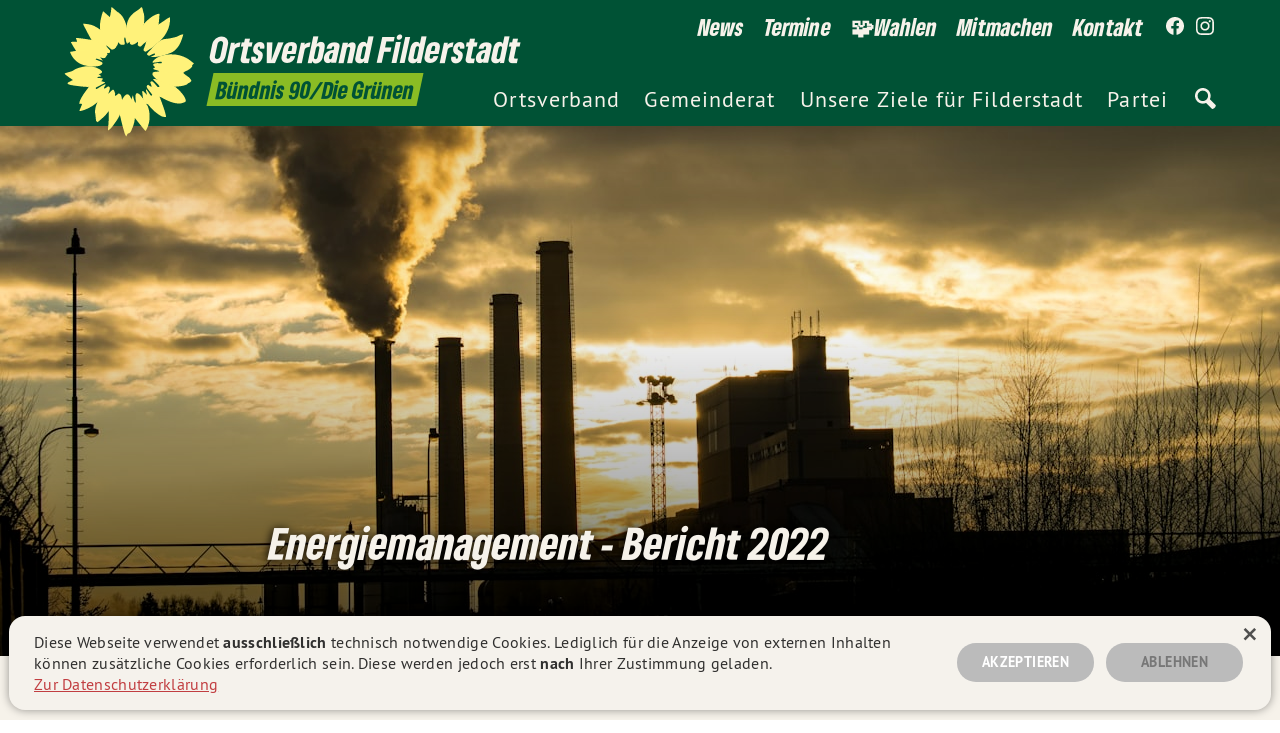

--- FILE ---
content_type: text/html; charset=utf-8
request_url: https://gruene-filderstadt.de/gemeinderat/energiemanagement-bericht-2022/
body_size: 10446
content:
<!DOCTYPE html>
<html lang="de">
  <head>

      <meta charset="utf-8" />
      <meta http-equiv="X-UA-Compatible" content="IE=edge" />

      <title>Energiemanagement - Bericht 2022</title>
      <meta name="HandheldFriendly" content="True" />
      <meta name="viewport" content="width=device-width, initial-scale=1.0, shrink-to-fit=no" />
      <meta name="apple-mobile-web-app-status-bar-style" content="white-translucent">


      <!--link rel="preload" href="/assets/built/scripts-head.js?v=a3f7b59fef" as="script"-->
      <link rel="preload" href="/assets/built/scripts-body.js?v=a3f7b59fef" as="script">
        <link rel="preload" href="/assets/static/fonts/gruenetype_black_italic.woff2" as="font" type="font/woff" crossorigin>
<link rel="preload" href="/assets/static/fonts/gruenesans_black.woff2" as="font" type="font/woff" crossorigin>
<link rel="preload" href="/assets/static/fonts/ptsans_bold.woff" as="font" type="font/woff" crossorigin>
<link rel="preload" href="/assets/static/fonts/ptsans_regular.woff" as="font" type="font/woff" crossorigin>
        <link rel="stylesheet" type="text/css" href="/assets/built/grn-main24-init.css?v=a3f7b59fef" media="screen" />
      <link rel="icon" href="https://gruene-filderstadt.de/content/images/size/w256h256/2024/02/favicon_tr.png" type="image/png" />
    <link rel="canonical" href="https://gruene-filderstadt.de/gemeinderat/energiemanagement-bericht-2022/" />
    <meta name="referrer" content="no-referrer-when-downgrade" />
    
    <meta property="og:site_name" content="Bündnis 90/Die Grünen | Ortsverband Filderstadt" />
    <meta property="og:type" content="article" />
    <meta property="og:title" content="Energiemanagement - Bericht 2022" />
    <meta property="og:description" content="Dieser wurde von den Filderstadtwerken im zuständigen Betriebsausschuss präsentiert. Erschreckend deutlich zeigte sich dabei die massive Abhängigkeit von 86 % unserer Blockheizkraftwerke vom konventionellen Erdgas, mit denen überwiegend Wärme und in geringerem Umfang auch Strom erzeugt wird. Nur die Anlage der VHS nutzt Pellets und die Jahnschule erhält Wärme aus Biogas." />
    <meta property="og:url" content="https://gruene-filderstadt.de/gemeinderat/energiemanagement-bericht-2022/" />
    <meta property="og:image" content="https://images.unsplash.com/photo-1514323277292-3b712a4b2406?crop&#x3D;entropy&amp;cs&#x3D;tinysrgb&amp;fit&#x3D;max&amp;fm&#x3D;jpg&amp;ixid&#x3D;M3wxMTc3M3wwfDF8c2VhcmNofDd8fGtyYWZ0d2Vya3xlbnwwfHx8fDE2OTYzMjc4NjZ8MA&amp;ixlib&#x3D;rb-4.0.3&amp;q&#x3D;80&amp;w&#x3D;2000" />
    <meta property="article:published_time" content="2023-05-18T22:29:00.000Z" />
    <meta property="article:modified_time" content="2023-12-21T18:06:47.000Z" />
    <meta property="article:tag" content="Gemeinderat Filderstadt" />
    <meta property="article:tag" content="News" />
    <meta property="article:tag" content="Energie" />
    
    <meta property="article:publisher" content="https://www.facebook.com/GrueneOVFilderstadt" />
    <meta name="twitter:card" content="summary_large_image" />
    <meta name="twitter:title" content="Energiemanagement - Bericht 2022" />
    <meta name="twitter:description" content="Dieser wurde von den Filderstadtwerken im zuständigen Betriebsausschuss präsentiert. Erschreckend deutlich zeigte sich dabei die massive Abhängigkeit von 86 % unserer Blockheizkraftwerke vom konventionellen Erdgas, mit denen überwiegend Wärme und in geringerem Umfang auch Strom erzeugt wird. Nur die Anlage der VHS nutzt Pellets und die Jahnschule erhält Wärme aus Biogas." />
    <meta name="twitter:url" content="https://gruene-filderstadt.de/gemeinderat/energiemanagement-bericht-2022/" />
    <meta name="twitter:image" content="https://images.unsplash.com/photo-1514323277292-3b712a4b2406?crop&#x3D;entropy&amp;cs&#x3D;tinysrgb&amp;fit&#x3D;max&amp;fm&#x3D;jpg&amp;ixid&#x3D;M3wxMTc3M3wwfDF8c2VhcmNofDd8fGtyYWZ0d2Vya3xlbnwwfHx8fDE2OTYzMjc4NjZ8MA&amp;ixlib&#x3D;rb-4.0.3&amp;q&#x3D;80&amp;w&#x3D;2000" />
    <meta name="twitter:label1" content="Written by" />
    <meta name="twitter:data1" content="Ortsverband Filderstadt" />
    <meta name="twitter:label2" content="Filed under" />
    <meta name="twitter:data2" content="Gemeinderat Filderstadt, News, Energie" />
    <meta property="og:image:width" content="2000" />
    <meta property="og:image:height" content="1333" />
    
    <script type="application/ld+json">
{
    "@context": "https://schema.org",
    "@type": "Article",
    "publisher": {
        "@type": "Organization",
        "name": "Bündnis 90/Die Grünen | Ortsverband Filderstadt",
        "url": "https://gruene-filderstadt.de/",
        "logo": {
            "@type": "ImageObject",
            "url": "https://gruene-filderstadt.de/content/images/size/w256h256/2024/02/favicon_tr.png",
            "width": 60,
            "height": 60
        }
    },
    "author": {
        "@type": "Person",
        "name": "Ortsverband Filderstadt",
        "image": {
            "@type": "ImageObject",
            "url": "https://gruene-filderstadt.de/content/images/2024/06/favicon_tr.png",
            "width": 60,
            "height": 60
        },
        "url": "https://gruene-filderstadt.de/404/",
        "sameAs": []
    },
    "headline": "Energiemanagement - Bericht 2022",
    "url": "https://gruene-filderstadt.de/gemeinderat/energiemanagement-bericht-2022/",
    "datePublished": "2023-05-18T22:29:00.000Z",
    "dateModified": "2023-12-21T18:06:47.000Z",
    "image": {
        "@type": "ImageObject",
        "url": "https://images.unsplash.com/photo-1514323277292-3b712a4b2406?crop=entropy&cs=tinysrgb&fit=max&fm=jpg&ixid=M3wxMTc3M3wwfDF8c2VhcmNofDd8fGtyYWZ0d2Vya3xlbnwwfHx8fDE2OTYzMjc4NjZ8MA&ixlib=rb-4.0.3&q=80&w=2000",
        "width": 2000,
        "height": 1333
    },
    "keywords": "Gemeinderat Filderstadt, News, Energie",
    "description": "Dieser wurde von den Filderstadtwerken im zuständigen Betriebsausschuss präsentiert. Erschreckend deutlich zeigte sich dabei die massive Abhängigkeit von 86 % unserer Blockheizkraftwerke vom konventionellen Erdgas, mit denen überwiegend Wärme und in geringerem Umfang auch Strom erzeugt wird. Nur die Anlage der VHS nutzt Pellets und die Jahnschule erhält Wärme aus Biogas.\n\nDer Bericht offenbart einen dringenden Innovations- und Transformationsbedarf in Bezug auf die Umstellung unserer Wärme- und ",
    "mainEntityOfPage": "https://gruene-filderstadt.de/gemeinderat/energiemanagement-bericht-2022/"
}
    </script>

    <meta name="generator" content="Ghost 5.42" />
    <link rel="alternate" type="application/rss+xml" title="Bündnis 90/Die Grünen | Ortsverband Filderstadt" href="" />
    
    <script defer src="/assets/built/sodo-search.js" data-key="addef2fefa4c46a57f18c240d2" data-styles="https://cdn.jsdelivr.net/ghost/sodo-search@~1.1/umd/main.css" data-sodo-search="https://gruene-filderstadt.de/" crossorigin="anonymous"></script>
    <link href="https://gruene-filderstadt.de/webmentions/receive/" rel="webmention" />
    <script defer src="/public/cards.min.js?v=a3f7b59fef"></script>
    <link rel="stylesheet" type="text/css" href="/public/cards.min.css?v=a3f7b59fef">
    <style>
    .smc-cover__link--more {
       font-size: 2.6rem !important;
    }  
</style>
<style>:root {--ghost-accent-color: #FF1A75;}</style>
        <link rel="stylesheet" type="text/css" href="/assets/built/grn-main24.css?v=a3f7b59fef" media="screen" />
      <script type="text/javascript" charset="UTF-8" src="/assets/built/scripts-head.js?v=a3f7b59fef"></script>
  </head>
  <body class="smc-body post-template tag-gemeinderat-filderstadt tag-news tag-energie tag-hash-cover-focus-50-70 smc-post--default smc-post
 smc-header--is-not-fixed smc-menu--is-closed smc-nav-dropdown--is-closed">

    <div id="smc_view" class="smc-view">

      <header class="smc-stage--header smc-stage smc-header">
          <div class="smc-header smc-header--default">

  <div class="smc-header-section smc-header-section--logo">
        <a href="https://gruene-filderstadt.de" title="Energiemanagement - Bericht 2022" class="
  smc-logo__view
  smc-logo-link

  smc-logo--grn-flower-tagline
  smc-logo
" id="logo_view">
  <div class="
    smc-logo_grid

    smc-logo--grn-flower-tagline
    smc-logo
  ">
    <div class="
      smc-logo_grid_element--grn-flower
      smc-logo_grid_element

      smc-logo--grn-flower-tagline
      smc-logo
    ">
      <svg version="1.1" class="smc-graphic--grn-flower smc-graphic" xmlns="http://www.w3.org/2000/svg" xmlns:xlink="http://www.w3.org/1999/xlink" x="0px" y="0px" viewBox="0 0 528 528" style="enable-background:new 0 0 528 528;" xml:space="preserve">
  <path class="smc-graphic--grn-flower smc-shape--grn-petal-1 smc-shape--grn-petal smc-shape" fill="#ffd500" d="M368.5,294.1c0,0-11.2-2.6-12.5-1c-1.3,1.6,24.6,23.1,24.4,29.2c0,0-5.3,3.8-7.5,0.5c-2.2-3.2-17.9-20.5-20.4-21
    	c-3-0.4-5.9,1.2-7.3,3.9c0,0,6.8,15.9,4.7,16.5c0,0,8.6,16.1,12.7,21.6c8.6,11.4,19.1,18.7,19.1,18.7s0.7-0.8,6,1.4
    	c5.3,2.2,55.8,34.9,86.6,19.5c6.2-3.1,6.6-3.8,6.6-3.8c3.5-15.1-23.5-43.6-40.1-56.6c0.3,0.1-21-12.4-36.3-18.1
    	C391.4,299.8,368.5,294.1,368.5,294.1z" />
  <path class="smc-graphic--grn-flower smc-shape--grn-petal-2 smc-shape--grn-petal smc-shape" fill="#ffd500" d="M379,262.6c3,3.4-25.1-0.3-24.6,8.2c0.5,8.5-4.8,3.1,13.9,23.1c0,0,19.2,11,33.5,16.3c14.3,5.3,38.7,12.4,38.7,12.4
    	s43.5-1.8,50.2-13.3c0,0,8-2.9,12.2-8.6c0.7-1-4.7-10.9-11-15.3c-16.5-11.4-20-15.7-20-15.7s-24.6-6.5-44.3-8.2
    	C407.8,259.5,379,262.6,379,262.6z" />
  <path class="smc-graphic--grn-flower smc-shape--grn-petal-3 smc-shape--grn-petal smc-shape" fill="#ffd500" d="M371.2,231.6c-6.7,1.1-24,1.5-8.1,15.1c0,0,2.9,0.2-4.9,4.9c-7.9,4.6,17.4,7.4,20.5,10.8c0,0,35.4,5.9,54.5,7.9
    	s38.4-0.8,38.4-0.8c3-3.5,6.9-6.1,11.2-7.6c6.6-2.1,28.1-15.3,22.4-21.8c0.1,0,7-6,6.8-7.6c-0.2-1.3-3.4-2.5-5.6-4.2
    	c-7.4-6.1-33.7-32-85.5-30.4c-5.9,0.2-12,0.8-17.9,1.7l-20.7,5.9c-21.5,8.7-28.9,22-28.7,23.2c0.5,4.3,34-4.4,34.9-2.3
    	C393.5,237.2,378,230.5,371.2,231.6" />
  <path class="smc-graphic--grn-flower smc-shape--grn-petal-4 smc-shape--grn-petal smc-shape" fill="#ffd500" d="M402.8,199.5c11-3.6,16.7-5.7,20.1-7c4-1.6,30.4-10.6,44.7-57.1c1.1-4,4.6-13.5,3.8-14.3c-1.1-0.9-9.9,0.7-18.9,6.2
    	c-9.1,5.5-39.3,10.2-42.9,10.8c-2.1,0.3-11-1-24.3,5.9c0,0-9.9,6.8-17.4,13.6c-7.4,6.8-12.7,12.4-12.7,12.4
    	c-1.5,1.8-2.9,3.6-4.4,5.6c0,0-18,18.5-18,21.2c0,2.6,6.2,8.7,11.2,5.3s17.3-8.4,18.3-7.5c1.1,0.9,3,3.4,0.5,4.9s-16.7,8.9-16.7,8.9
    	c12.1,0.5,24.2-0.5,36-2.9c0,0,5-1,10.5-2.7C399.4,200.7,402.8,199.5,402.8,199.5z" />
  <path class="smc-graphic--grn-flower smc-shape--grn-petal-5 smc-shape--grn-petal smc-shape" fill="#ffd500" d="M329.2,150.9c1,0.4-6.6,20.7-7.5,22.7c-0.9,2.3-1.6,4.7-2.2,7.1c0,0,1,5.7,8.1,7.2c0,0,13.4-7.8,27.3-17.9l30.1-26.1
    	c15-15.4,30.8-37.2,35.1-67.9c2-14.7,1.2-20.7,0.5-20.6c-0.8,0-1.7,0.1-2.5,0.4c-3.3,1-6.7,3.8-17.8,11.2s-22.7,15.5-22.7,15.5
    	C339.4,116.5,335.5,132.8,329.2,150.9z" />
  <path class="smc-graphic--grn-flower smc-shape--grn-petal-6 smc-shape--grn-petal smc-shape" fill="#ffd500" d="M377.4,82.9c0,0,4-40,2.8-41C379,41,356.3,41.1,321.4,80c0,0-11.7,20.2-15.6,33.3c-3.9,13.1-7.8,35.7-7.8,35.7
    	c2.9-0.3-2.2,10.7,0.4,14.6c2.6,3.9,11.1,6.5,13.8,1.6c2.7-4.9,15.7-14.6,16.7-14.3c0,0,16.5-14.3,26.4-25.3
    	C374.3,104.8,377.4,82.9,377.4,82.9z" />
  <path class="smc-graphic--grn-flower smc-shape--grn-petal-7 smc-shape--grn-petal smc-shape" fill="#ffd500" d="M321.2,80.3c0,0,4-33.3-2.6-45.8c0,0-1.8-9.1-3.2-13.8c-0.7-2.4-2.6-4.9-2.9-4.7s-3.5,0.8-8.4,6.5
    	c-7.8,8.7-43.6,19.5-49.5,65.8c0,0-3.4,27.4-0.5,44.2c2.3,13.6,3.7,23.7,3.7,23.7s6.9-4.1,8.1-7.1s-1.9,18.9,18.9,9.5
    	c0,0,11.4-6.9,13-9.3C306.2,136.4,317.2,112.9,321.2,80.3z" />
  <path class="smc-graphic--grn-flower smc-shape--grn-petal-8 smc-shape--grn-petal smc-shape" fill="#ffd500" d="M254.4,88.6c-4.5-18.7-14-43.7-37.5-56.3c-13.4-13-19.2-16.8-19.9-16.5c-0.8,0.3-0.3,6.1-2.4,19.1
    	c-2.3,14.6-4.2,19.1-4.2,19.1s-24.5-21.6-25.2-22.2c-1.2-1.2-16.2,46.4-11.8,70.1c0,0,8.4,46.3,43.1,73.7c8.5,6.7,16.1-4,16.1-4
    	c5.9-6,10.6-14.4,9.7-20.4c0,0,8.1,8.2,9.9,9.1c1.8,0.8,13.1,2.1,15.7-1.7c1.2-1.8-4.2-18.6-0.7-26c1.1,0,2.2,0.6,2.8,1.5
    	c1.4,1.6,1.5,19.1,7.7,22.4C263,144.2,257.2,104.3,254.4,88.6z" />
  <path class="smc-graphic--grn-flower smc-shape--grn-petal-9 smc-shape--grn-petal smc-shape" fill="#ffd500" d="M153.3,102.2c-6.9-5-14.3-9.6-22-13.3c-16.1-8.3-43.2-9.7-43-8.4c0.3,2.2,22.8,46.1,32.3,61.7c7.9,13,37.4,45.6,66.4,50.7
    	c0,0,8.4-4.7,1.8-12.3c-6.6-7.7-27.4-32.4,6.6-2.5c4.1,3.6,11.6,0.3,17.1-6.1C219.4,163.7,181.1,117.4,153.3,102.2z" />
  <path class="smc-graphic--grn-flower smc-shape--grn-petal-10 smc-shape--grn-petal smc-shape" fill="#ffd500" d="M120.7,142.4c0,0-60.7-10.5-59.6-6.6c1.8,4.4,3.2,9,4.3,13.7c0,0-23.8-0.5-23.6,1.4c0.3,2.3,18.1,31.5,19.4,33.2
    	c45.7,44.3,74.8,20,93.5,25.6c1.8,0.6,13.8,5.2,17.9,1.4c4-3.8,6.3-10.3,8.9-11.8c2.5-1.4-6.8-10,5.5-6.1c0,0,8.4-4.7,1.8-12.3
    	C178.6,169.6,156.3,148.8,120.7,142.4z" />
  <path class="smc-graphic--grn-flower smc-shape--grn-petal-11 smc-shape--grn-petal smc-shape" fill="#ffd500" d="M61.5,184.3c0,0-18.4,3.6-22.3,3.8c-2.6,0.2,12.3,41.4,53.2,51.7c5.9,1.6,11.9,2.7,17.9,3.5c0,0,4,0.5,7.3,0.9
    	c3.3,0.4,5.8,0.3,5.8,0.3c25.1,1.2,41.6-5.1,38.8-14.3c0,0-0.8-3.3-25.8-12.5c0,0,0.7-3,2.4-3.4c1.7-0.4,27.7,9.2,25.8,7.6
    	c-1.8-1.5-11.4-12.1-9.6-12c0,0-13-19.2-49.9-25.7C92.8,182.2,61.5,184.3,61.5,184.3z" />
  <path class="smc-graphic--grn-flower smc-shape--grn-petal-12 smc-shape--grn-petal smc-shape" fill="#ffd500" d="M110.5,243.5c-13.4-0.3-28.3,2.5-45.3,8.9c0,0-9.9,3.8-15.1,8c-5.2,4.3-31.2,8.5-32.5,12.3c0.6,2.8,31.7,24.1,31.7,24.1
    	s-18.2,8.9-19.6,10.5c-0.9,1.2-1.6,2.2-1.3,2.5c1.3,1.5,2.9,2.8,4.6,3.7c7.3,4.5,72.2,11.3,76.2,9.7c5.8-0.2,33.4-2.8,49-21.9
    	c0,0,7.7-9.2,5.4-10.3c-2.3-1.1-19-2.4-19-2.4s-2.9-4.6-2.3-3.7c0.7,0.9,16.3-2.5,16.3-2.5l-10.5-8.3c0,0,26.6-4.7,3.1-18.8
    	c-8.5-5.2-17.8-8.8-27.6-10.6C117.3,243.8,114.5,243.4,110.5,243.5z" />
  <path class="smc-graphic--grn-flower smc-shape--grn-petal-13 smc-shape--grn-petal smc-shape" fill="#ffd500" d="M109.6,323.3c4-1.6-35.3,42.5-35.8,64.8c0,0,6.4,0.5,10,0.8c2.8,0.2-11.8,27.8-9.2,27.7c17.6-0.8,46.9-17.8,52.4-21.7
    	c5.5-3.9,13.1-9.7,15-11.6c31.6-30.3,46.1-60.2,42.2-61.8c0,0-12.1,9.2-15.5,8c-3.5-1.1,5.8-12.4,6-15.5c0-1-1.3-0.6-1.3-0.6
    	s-1.4-1-13.6,6L140,331.9c-1.4-0.9-3.4-0.7-2.8-5.4c0.2-1.4,36.8-18.5,35.1-20.2c-1.7-1.8-13.9-4.8-13.9-4.8s-15.1,1.3-29,7.7
    	C115.4,315.6,109.6,323.3,109.6,323.3z" />
  <path class="smc-graphic--grn-flower smc-shape--grn-petal-14 smc-shape--grn-petal smc-shape" fill="#ffd500" d="M142.3,383.2c2-1.8-12.8,24.6-6.7,47.9c0,0,1.9,18.1,2,21.7c0.1,3.8,5.2,3.7,5.2,6.1c0,3,14.3-11.3,21.1-16.8
    	c7.8-6.8,14.7-14.6,20.6-23.1c14.6-20.9,28.5-59.5,26.6-61c-2.8-2.1,2.7-10.8-2.3-13.9c0,0,0.4-3.2-2.5-7.8
    	c-2.8-4.6-5.6-2.9-22.3,15c0,0,7-17,6.9-22.8c0-5.7-6.5-7.2-6.5-7.2s-13.8,14.4-24.7,29.6S142.3,383.2,142.3,383.2z" />
  <path class="smc-graphic--grn-flower smc-shape--grn-petal-15 smc-shape--grn-petal smc-shape" fill="#ffd500" d="M184.8,418.9c4.5-7,0.5,54.8-1.3,66.7c-0.6,3.8,0.4,4.3,0.9,5.5c0.2,0.4,6.5-4.8,8.5-6.2c3-2,34-43.7,35.9-54.1
    	c0,0,6.7-20.8,8-29.6c1.4-9,0.5-27.5,0.5-27.5s-1.7-17.9-5.4-20.9s-6.8-4.7-7.7-4.2c-0.9,0.6-9.4,8.7-12.8,9.5c0,0-12,15.4-17.8,29
    	C187.4,401.5,184.8,418.9,184.8,418.9z" />
  <path class="smc-graphic--grn-flower smc-shape--grn-petal-16 smc-shape--grn-petal smc-shape" fill="#ffd500" d="M228.9,430.5c0,0,16.5,72.6,22.1,80.3c1.2,1.7,2.2,3.6,3.1,2.2c1.6-2.6,4.1-9.4,6-9.9c2.4-0.7,9.4-1.6,13-11.9
    	c3.7-10.4,10.3-20.4,13.4-47.3c1-7.1,5.6-39.5,1.3-60.4c-1.2-0.2-9.1-21.8-8.2-27.8s-6.5,16.4-6.5,16.4s-11.6-46.2-35.7,1.2
    	C233.8,381.7,227.3,402.7,228.9,430.5z" />
  <path class="smc-graphic--grn-flower smc-shape--grn-petal-17 smc-shape--grn-petal smc-shape" fill="#ffd500" d="M286.8,443.7c0,0,35.1,44.8,39.6,49c1.8,1.7,11.4-14.2,15.5-39.7c4.2-25.5-4.8-59.8-10.6-60.9c0,0-1.3-2.1,0.7-2.2
    	c0,0-3.9-6.6-7.6-11.9c-3.1-4.3-6.2-8.9-6.2-8.9s-37-55.3-28,10.6c0,0-0.8,3.7-2.1,3.6c0,0-6.2,18.5-6.2,31.4
    	C281.8,436.2,286.8,443.7,286.8,443.7z" />
  <path class="smc-graphic--grn-flower smc-shape--grn-petal-18 smc-shape--grn-petal smc-shape" fill="#ffd500" d="M332.1,389.5c0.7,0.1,1.8,0.2,3.5,0.8c3.8,1.4,18.4,26.7,52,46c5.7,3.2,17.7,3.3,17.8,3.1c2.7-7.6-23.7-76.8-23.7-76.8
    	s-6-13.9-14.7-23.2c-6.2-6.6-17.2-17-17.2-17c-2.1,0.5-12.9-7.1-12.9-7.1s-7,3.1-4.7,9.5c2.3,6.4,21.4,28,20.3,29.3
    	c0,0-1.6,3.6-4.1,3.3c-2.5-0.3-15.7-24.2-18.9-25.1c-3.3-0.9,3.8,22.3,3.8,22.3s-11.9-12.5-15.1-15.2c-3.1-2.6-3.7,2.8-3.7,2.8
    	l3.4,26.5c1.2,6.4,1.9,8.6,4.3,11.9C325.7,385.1,330.7,389.5,332.1,389.5z" />
</svg>
    </div>
    <div class="
      smc-logo_grid_element--title
      smc-logo_grid_element

      smc-logo--grn-flower-tagline
      smc-logo
    ">
      <div class="
        smc-text-holder--title
        smc-text

        smc-logo--grn-flower-tagline
        smc-logo
      ">
        <span class="
          smc-text--title
          smc-text

          smc-logo--grn-flower-tagline
          smc-logo
        ">
            Ortsverband
        </span>
        <span class="
          smc-text--title
          smc-text

          smc-logo--grn-flower-tagline
          smc-logo
        ">
            Filderstadt
        </span>
      </div>
      <div class="
        smc-text-holder--tagline
        smc-text

        smc-logo--grn-flower-tagline
        smc-logo
      ">
        <span class="
          smc-text--tagline
          smc-text

          smc-logo--grn-flower-tagline
          smc-logo
        ">
          <strong>
              Bündnis 90/Die Grünen
          </strong>
        </span>
      </div>
    </div>
  </div>
</a>
  </div>

  <div class="smc-header-section smc-header-section--top">
      <nav class="
    smc-nav--secondary
    smc-nav
  ">
    <ul class="
      smc-nav--secondary
      smc-nav-items
    ">
        <li class="
        smc-nav--secondary
        smc-nav-item--news
        
        smc-nav-item
      ">
          <a href="https://gruene-filderstadt.de/news/" class="
          smc-nav--secondary
          smc-nav-item--news
          smc-nav-link
        ">
            <span class="
              smc-nav--secondary
              smc-nav-item--news
              smc-nav-label
            ">
              News
            </span>
          </a>
        </li>
        <li class="
        smc-nav--secondary
        smc-nav-item--termine
        
        smc-nav-item
      ">
          <a href="https://gruene-filderstadt.de/termine/" class="
          smc-nav--secondary
          smc-nav-item--termine
          smc-nav-link
        ">
            <span class="
              smc-nav--secondary
              smc-nav-item--termine
              smc-nav-label
            ">
              Termine
            </span>
          </a>
        </li>
        <li class="
        smc-nav--secondary
        smc-nav-item--wahlen
        
        smc-nav-item
      ">
          <a href="https://gruene-filderstadt.de/wahlen/" class="
          smc-nav--secondary
          smc-nav-item--wahlen
          smc-nav-link
        ">
            <span class="
              smc-nav--secondary
              smc-nav-item--wahlen
              smc-nav-label
            ">
              🧩Wahlen
            </span>
          </a>
        </li>
        <li class="
        smc-nav--secondary
        smc-nav-item--mitmachen
        
        smc-nav-item
      ">
          <a href="https://www.gruene.de/mitglied-werden" class="
          smc-nav--secondary
          smc-nav-item--mitmachen
          smc-nav-link
        ">
            <span class="
              smc-nav--secondary
              smc-nav-item--mitmachen
              smc-nav-label
            ">
              Mitmachen
            </span>
          </a>
        </li>
        <li class="
        smc-nav--secondary
        smc-nav-item--kontakt
        
        smc-nav-item
      ">
          <a href="https://gruene-filderstadt.de/kontakt/" class="
          smc-nav--secondary
          smc-nav-item--kontakt
          smc-nav-link
        ">
            <span class="
              smc-nav--secondary
              smc-nav-item--kontakt
              smc-nav-label
            ">
              Kontakt
            </span>
          </a>
        </li>
    </ul>
  </nav>

    <nav class="
  smc-nav--social
  smc-nav
">
  <div class="
    smc-nav--social
    smc-nav-items
  ">
      <a href="https://facebook.com/GrueneOVFilderstadt" alt="Ortsverband Filderstadt auf Facebook" target="_blank" rel="noreferrer" rel="noopener" aria-label="Ortsverband Filderstadt auf Facebook" class="
  smc-nav--social
  smc-nav-link--social-facebook
  smc-nav-link
">
  <svg class="smc-graphic smc-graphic--icon smc-graphic--icon-sl smc-graphic--icon-fbk" role="img" viewBox="0 0 1024 1024" xmlns="http://www.w3.org/2000/svg">
  <path class="smc-shape smc-graphic--icon-fbk" d="M1024,512C1024,229.2,794.8,0,512,0S0,229.2,0,512c0,255.6,187.2,467.4,432,505.8V660H302V512h130V399.2
			C432,270.9,508.4,200,625.4,200c56,0,114.6,10,114.6,10v126h-64.6c-63.6,0-83.4,39.5-83.4,80v96h142l-22.7,148H592v357.8
			C836.8,979.4,1024,767.6,1024,512z" />
</svg>
</a>
      <a href="https://www.instagram.com/grueneovfilderstadt/" alt="Ortsverband Filderstadt auf Instagram" target="_blank" rel="noreferrer" rel="noopener" aria-label="Ortsverband Filderstadt auf Instagram" class="
  smc-nav--social
  smc-nav-link--social-instagram
  smc-nav-link
">
  <svg class="smc-graphic smc-graphic--icon smc-graphic--icon-sl smc-graphic--icon-itg" role="img" viewBox="0 0 24 24" xmlns="http://www.w3.org/2000/svg">
    <defs>
      <radialGradient id="smc_header_gradient_instagram" class="smc-graphic-background smc-graphic-background--hover smc-graphic--icon-sl smc-graphic--icon-itg" fx="30%" fy="107%" cx="50%" cy="50%" r="75%">
        <stop offset="0%"   stop-color="#fcd273" stop-opacity="1"/>
        <stop offset="5%" stop-color="#fcd273" stop-opacity="1" />
        <stop offset="45%" stop-color="#f47132" stop-opacity="1" />
        <stop offset="60%" stop-color="#d03085" stop-opacity="1" />
        <stop offset="90%" stop-color="#4d63d3" stop-opacity="1" />
      </radialGradient>
    </defs>
  <path class="smc-shape smc-graphic-layer smc-graphic-layer--base smc-graphic--icon-sl smc-graphic--icon-itg" d="M12 0C8.74 0 8.333.015 7.053.072 5.775.132 4.905.333 4.14.63c-.789.306-1.459.717-2.126 1.384S.935 3.35.63 4.14C.333 4.905.131 5.775.072 7.053.012 8.333 0 8.74 0 12s.015 3.667.072 4.947c.06 1.277.261 2.148.558 2.913.306.788.717 1.459 1.384 2.126.667.666 1.336 1.079 2.126 1.384.766.296 1.636.499 2.913.558C8.333 23.988 8.74 24 12 24s3.667-.015 4.947-.072c1.277-.06 2.148-.262 2.913-.558.788-.306 1.459-.718 2.126-1.384.666-.667 1.079-1.335 1.384-2.126.296-.765.499-1.636.558-2.913.06-1.28.072-1.687.072-4.947s-.015-3.667-.072-4.947c-.06-1.277-.262-2.149-.558-2.913-.306-.789-.718-1.459-1.384-2.126C21.319 1.347 20.651.935 19.86.63c-.765-.297-1.636-.499-2.913-.558C15.667.012 15.26 0 12 0zm0 2.16c3.203 0 3.585.016 4.85.071 1.17.055 1.805.249 2.227.415.562.217.96.477 1.382.896.419.42.679.819.896 1.381.164.422.36 1.057.413 2.227.057 1.266.07 1.646.07 4.85s-.015 3.585-.074 4.85c-.061 1.17-.256 1.805-.421 2.227-.224.562-.479.96-.899 1.382-.419.419-.824.679-1.38.896-.42.164-1.065.36-2.235.413-1.274.057-1.649.07-4.859.07-3.211 0-3.586-.015-4.859-.074-1.171-.061-1.816-.256-2.236-.421-.569-.224-.96-.479-1.379-.899-.421-.419-.69-.824-.9-1.38-.165-.42-.359-1.065-.42-2.235-.045-1.26-.061-1.649-.061-4.844 0-3.196.016-3.586.061-4.861.061-1.17.255-1.814.42-2.234.21-.57.479-.96.9-1.381.419-.419.81-.689 1.379-.898.42-.166 1.051-.361 2.221-.421 1.275-.045 1.65-.06 4.859-.06l.045.03zm0 3.678c-3.405 0-6.162 2.76-6.162 6.162 0 3.405 2.76 6.162 6.162 6.162 3.405 0 6.162-2.76 6.162-6.162 0-3.405-2.76-6.162-6.162-6.162zM12 16c-2.21 0-4-1.79-4-4s1.79-4 4-4 4 1.79 4 4-1.79 4-4 4zm7.846-10.405c0 .795-.646 1.44-1.44 1.44-.795 0-1.44-.646-1.44-1.44 0-.794.646-1.439 1.44-1.439.793-.001 1.44.645 1.44 1.439z"/>
  <path class="smc-shape smc-graphic-layer smc-graphic-layer--hover smc-graphic--icon-sl smc-graphic--icon-itg" d="M12 0C8.74 0 8.333.015 7.053.072 5.775.132 4.905.333 4.14.63c-.789.306-1.459.717-2.126 1.384S.935 3.35.63 4.14C.333 4.905.131 5.775.072 7.053.012 8.333 0 8.74 0 12s.015 3.667.072 4.947c.06 1.277.261 2.148.558 2.913.306.788.717 1.459 1.384 2.126.667.666 1.336 1.079 2.126 1.384.766.296 1.636.499 2.913.558C8.333 23.988 8.74 24 12 24s3.667-.015 4.947-.072c1.277-.06 2.148-.262 2.913-.558.788-.306 1.459-.718 2.126-1.384.666-.667 1.079-1.335 1.384-2.126.296-.765.499-1.636.558-2.913.06-1.28.072-1.687.072-4.947s-.015-3.667-.072-4.947c-.06-1.277-.262-2.149-.558-2.913-.306-.789-.718-1.459-1.384-2.126C21.319 1.347 20.651.935 19.86.63c-.765-.297-1.636-.499-2.913-.558C15.667.012 15.26 0 12 0zm0 2.16c3.203 0 3.585.016 4.85.071 1.17.055 1.805.249 2.227.415.562.217.96.477 1.382.896.419.42.679.819.896 1.381.164.422.36 1.057.413 2.227.057 1.266.07 1.646.07 4.85s-.015 3.585-.074 4.85c-.061 1.17-.256 1.805-.421 2.227-.224.562-.479.96-.899 1.382-.419.419-.824.679-1.38.896-.42.164-1.065.36-2.235.413-1.274.057-1.649.07-4.859.07-3.211 0-3.586-.015-4.859-.074-1.171-.061-1.816-.256-2.236-.421-.569-.224-.96-.479-1.379-.899-.421-.419-.69-.824-.9-1.38-.165-.42-.359-1.065-.42-2.235-.045-1.26-.061-1.649-.061-4.844 0-3.196.016-3.586.061-4.861.061-1.17.255-1.814.42-2.234.21-.57.479-.96.9-1.381.419-.419.81-.689 1.379-.898.42-.166 1.051-.361 2.221-.421 1.275-.045 1.65-.06 4.859-.06l.045.03zm0 3.678c-3.405 0-6.162 2.76-6.162 6.162 0 3.405 2.76 6.162 6.162 6.162 3.405 0 6.162-2.76 6.162-6.162 0-3.405-2.76-6.162-6.162-6.162zM12 16c-2.21 0-4-1.79-4-4s1.79-4 4-4 4 1.79 4 4-1.79 4-4 4zm7.846-10.405c0 .795-.646 1.44-1.44 1.44-.795 0-1.44-.646-1.44-1.44 0-.794.646-1.439 1.44-1.439.793-.001 1.44.645 1.44 1.439z"/>
</svg>
</a>
  </div>
</nav>
  </div>

  <div class="smc-header-section smc-header-section--main">
      <nav class="
    smc-nav--primary
    smc-nav
  ">

    <ul class="
      smc-nav--primary
      smc-nav-items
    ">



        <li class="
          smc-nav--primary
          smc-nav-item--ortsverband
          smc-nav-item
          smc-nav-dropdown-state
        ">

          <!--a href="https://gruene-filderstadt.de/ortsverband-filderstadt/"
          class="
            smc-nav--primary
            smc-nav-item--ortsverband
            smc-nav-link
          ">
            Ortsverband
          </a-->
          <div
          class="
            smc-nav--primary
            smc-nav-item--ortsverband
          ">
            <a href="https://gruene-filderstadt.de/ortsverband-filderstadt/"
            class="
              smc-nav--primary
              smc-nav-item--ortsverband
              smc-nav-link
            ">
              <span class="
                smc-nav--primary
                smc-nav-item--ortsverband
                smc-nav-label
              ">
                Ortsverband
              </span>
            </a>
          </div>

                  <!-- No Dropdown -->

        </li>




        <li class="
          smc-nav--primary
          smc-nav-item--gemeinderat
          smc-nav-item
          smc-nav-dropdown-state
        ">

          <!--a href="https://gruene-filderstadt.de/gemeinderat/"
          class="
            smc-nav--primary
            smc-nav-item--gemeinderat
            smc-nav-link
          ">
            Gemeinderat
          </a-->
          <div
          class="
            smc-nav--primary
            smc-nav-item--gemeinderat
          ">
            <a href="https://gruene-filderstadt.de/gemeinderat/"
            class="
              smc-nav--primary
              smc-nav-item--gemeinderat
              smc-nav-link
            ">
              <span class="
                smc-nav--primary
                smc-nav-item--gemeinderat
                smc-nav-label
              ">
                Gemeinderat
              </span>
            </a>
          </div>

                  <!-- No Dropdown -->

        </li>




        <li class="
          smc-nav--primary
          smc-nav-item--unsere-ziele-fur-filderstadt
          smc-nav-item
          smc-nav-dropdown-state
        ">

          <!--a href="https://gruene-filderstadt.de/unsere-themen/"
          class="
            smc-nav--primary
            smc-nav-item--unsere-ziele-fur-filderstadt
            smc-nav-link
          ">
            Unsere Ziele für Filderstadt
          </a-->
          <div
          class="
            smc-nav--primary
            smc-nav-item--unsere-ziele-fur-filderstadt
          ">
            <a href="https://gruene-filderstadt.de/unsere-themen/"
            class="
              smc-nav--primary
              smc-nav-item--unsere-ziele-fur-filderstadt
              smc-nav-link
            ">
              <span class="
                smc-nav--primary
                smc-nav-item--unsere-ziele-fur-filderstadt
                smc-nav-label
              ">
                Unsere Ziele für Filderstadt
              </span>
            </a>
          </div>

                  <!-- No Dropdown -->

        </li>




        <li class="
          smc-nav--primary
          smc-nav-item--partei
          smc-nav-item
          smc-nav-dropdown-state
        ">

          <!--a href="https://gruene-filderstadt.de/b90-diegruenen/"
          class="
            smc-nav--primary
            smc-nav-item--partei
            smc-nav-link
          ">
            Partei
          </a-->
          <div
          class="
            smc-nav--primary
            smc-nav-item--partei
          ">
            <a href="https://gruene-filderstadt.de/b90-diegruenen/"
            class="
              smc-nav--primary
              smc-nav-item--partei
              smc-nav-link
            ">
              <span class="
                smc-nav--primary
                smc-nav-item--partei
                smc-nav-label
              ">
                Partei
              </span>
            </a>
          </div>

                  <!-- No Dropdown -->

        </li>




        <li class="
          smc-nav--primary
          smc-nav-item--suche
          smc-nav-item
          smc-nav-dropdown-state
        ">

          <!--a href="#/search"
          class="
            smc-nav--primary
            smc-nav-item--suche
            smc-nav-link
          ">
            Suche
          </a-->
          <div
          class="
            smc-nav--primary
            smc-nav-item--suche
          ">
            <a href="#/search"
            class="
              smc-nav--primary
              smc-nav-item--suche
              smc-nav-link
            ">
              <span class="
                smc-nav--primary
                smc-nav-item--suche
                smc-nav-label
              ">
                Suche
              </span>
                <span>
                  <svg class="smc-graphic smc-graphic--icon-ui smc-graphic--icon-search"  xmlns="http://www.w3.org/2000/svg" width="24" height="24" viewBox="0 0 24 24">
  <path class="smc-shape smc-shape--glass smc-graphic--icon-ui smc-graphic--icon-search" d="M23.832 19.641l-6.821-6.821c2.834-5.878-1.45-12.82-8.065-12.82-4.932 0-8.946 4.014-8.946 8.947 0 6.508 6.739 10.798 12.601 8.166l6.879 6.879c1.957.164 4.52-2.326 4.352-4.351zm-14.886-4.721c-3.293 0-5.973-2.68-5.973-5.973s2.68-5.973 5.973-5.973c3.294 0 5.974 2.68 5.974 5.973s-2.68 5.973-5.974 5.973z"/>
</svg>                </span>
            </a>
          </div>

                  <!-- No Dropdown -->

        </li>



    </ul>

  </nav>

  </div>

</div>
      </header>

      <main role="main" id="main" class="smc-stage--content smc-stage smc-content">
          <article class="
    smc-content
    smc-post--default
    smc-post
    post tag-gemeinderat-filderstadt tag-news tag-energie tag-hash-cover-focus-50-70
    
  ">
    <header class="
      smc-content-header
    ">
      <div class="
  smc-cover
">
    <div class="
      smc-cover__image-holder
    ">
      <img class="smc-cover__image"
        srcset="https://images.unsplash.com/photo-1514323277292-3b712a4b2406?crop&#x3D;entropy&amp;cs&#x3D;tinysrgb&amp;fit&#x3D;max&amp;fm&#x3D;jpg&amp;ixid&#x3D;M3wxMTc3M3wwfDF8c2VhcmNofDd8fGtyYWZ0d2Vya3xlbnwwfHx8fDE2OTYzMjc4NjZ8MA&amp;ixlib&#x3D;rb-4.0.3&amp;q&#x3D;80&amp;w&#x3D;480 480w,
                https://images.unsplash.com/photo-1514323277292-3b712a4b2406?crop&#x3D;entropy&amp;cs&#x3D;tinysrgb&amp;fit&#x3D;max&amp;fm&#x3D;jpg&amp;ixid&#x3D;M3wxMTc3M3wwfDF8c2VhcmNofDd8fGtyYWZ0d2Vya3xlbnwwfHx8fDE2OTYzMjc4NjZ8MA&amp;ixlib&#x3D;rb-4.0.3&amp;q&#x3D;80&amp;w&#x3D;640 640w,
                https://images.unsplash.com/photo-1514323277292-3b712a4b2406?crop&#x3D;entropy&amp;cs&#x3D;tinysrgb&amp;fit&#x3D;max&amp;fm&#x3D;jpg&amp;ixid&#x3D;M3wxMTc3M3wwfDF8c2VhcmNofDd8fGtyYWZ0d2Vya3xlbnwwfHx8fDE2OTYzMjc4NjZ8MA&amp;ixlib&#x3D;rb-4.0.3&amp;q&#x3D;80&amp;w&#x3D;1280 1280w,
                https://images.unsplash.com/photo-1514323277292-3b712a4b2406?crop&#x3D;entropy&amp;cs&#x3D;tinysrgb&amp;fit&#x3D;max&amp;fm&#x3D;jpg&amp;ixid&#x3D;M3wxMTc3M3wwfDF8c2VhcmNofDd8fGtyYWZ0d2Vya3xlbnwwfHx8fDE2OTYzMjc4NjZ8MA&amp;ixlib&#x3D;rb-4.0.3&amp;q&#x3D;80&amp;w&#x3D;1920 1920w"
        sizes="(max-width: 559px) calc(100vw + 100px), (max-width: 669px) calc(100vw + 120px), 100vw"
        src="https://images.unsplash.com/photo-1514323277292-3b712a4b2406?crop&#x3D;entropy&amp;cs&#x3D;tinysrgb&amp;fit&#x3D;max&amp;fm&#x3D;jpg&amp;ixid&#x3D;M3wxMTc3M3wwfDF8c2VhcmNofDd8fGtyYWZ0d2Vya3xlbnwwfHx8fDE2OTYzMjc4NjZ8MA&amp;ixlib&#x3D;rb-4.0.3&amp;q&#x3D;80&amp;w&#x3D;640"
        alt="Energiemanagement - Bericht 2022"
        title="Energiemanagement - Bericht 2022"
      >
    </div>
  <div class="
    smc-cover__content-holder
  ">
    <div class="
      smc-cover__content
    ">
      <div class="smc-cover__title-holder">
        <h1 class="
          smc-cover__title
        ">
          Energiemanagement - Bericht 2022
        </h1>
      </div>
      <div class="smc-cover__excerpt-holder">
      </div>
    </div>
  </div>
  <div class="smc-cover__link-holder">
  </div>
</div>
    </header>
    <section id="smc_content_hook" class="
      smc-content-body
    ">
      <div class="smc-content-navigation smc-content-navigation--top">
        <a id="smc_link_back" class="
        smc-content__link--back
        smc-content__link
      " title="Zurück zur vorherigen Seite">
          < Zurück </a>
      </div>
      <noscript>
        <div class="smc-content-wrap">
          <p></p><p>Dieser wurde von den Filderstadtwerken im zuständigen Betriebsausschuss präsentiert. Erschreckend deutlich zeigte sich dabei die <strong>massive Abhängigkeit von 86 % unserer Blockheizkraftwerke vom konventionellen Erdgas</strong>, mit denen überwiegend Wärme und in geringerem Umfang auch Strom erzeugt wird. Nur die Anlage der VHS nutzt Pellets und die Jahnschule erhält Wärme aus Biogas.</p><p>Der Bericht offenbart einen <strong>dringenden Innovations- und Transformationsbedarf</strong> in Bezug auf die Umstellung unserer Wärme- und Stromversorgung. Hier erfolgte durch die Filderstadtwerke der Verweis auf die <strong>kommunale Wärmeplanung</strong>, die bis Jahresende erstellt sein muss. Darin werden sich auch Punkte wiederfinden, die im Betriebsausschuss diskutiert wurden. U.a.: Inwieweit kann Biogas aus landwirtschaftlichen Resten gewonnen werden? Kann das überschüssige Methan der Kläranlage gespeichert bzw. für <strong>zusätzliche Fernwärme</strong> genutzt werden? Gibt es in der Stadt für Geothermie nutzbare Stellen, um lokale Nachbarschaften mit Erdwärme zu versorgen?</p><p>Bezüglich der gasbetriebenen Anlagen in unseren Hallenbädern mussten wir erfahren, dass die steuerliche Verlustverrechnung bislang nur möglich ist, wenn Bäder mit Gas beheizt werden. Das ist skurril und bedarf dringend einer Kursänderung durch die Bundespolitik.</p>
        </div>
      </noscript>
    </section>
    <footer class="
      smc-content-footer
    ">
                    <aside class="section-prevnext" id="prevnext">
  <div class="prevnext-wrap blog-flex">
    <div class="smc-pagination__item smc-pagination__item--prev">
        <a href="/gemeinderat/stabwechsel-an-der-pestalozzischule/" class="prev-post blog-flex">
          <section>
            <h5>Neuerer Beitrag</h5>
            <h3>Stabwechsel an der Pestalozzischule</h3>
          </section>
        </a>
      &nbsp;
    </div>
    <div class="smc-pagination__item smc-pagination__item--next">
        <a href="/gemeinderat/freiwillige-feuerwehr-jahreshauptversammlung/" class="next-post blog-flex">
          <section>
            <h5>Älterer Beitrag</h5>
            <h3>Freiwillige Feuerwehr - Jahreshauptversammlung</h3>
          </section>
        </a>
    </div>
  </div>
</aside>
    </footer>
  </article>


      </main>

      <footer class="smc-stage--footer smc-stage smc-footer">
        <div class="smc-footer smc-footer--default">

  <nav class="
  smc-nav--social
  smc-nav
">
  <div class="
    smc-nav--social
    smc-nav-items
  ">
      <a href="https://facebook.com/GrueneOVFilderstadt" alt="Ortsverband Filderstadt auf Facebook" target="_blank" rel="noreferrer" rel="noopener" aria-label="Ortsverband Filderstadt auf Facebook" class="
  smc-nav--social
  smc-nav-link--social-facebook
  smc-nav-link
">
  <svg class="smc-graphic smc-graphic--icon smc-graphic--icon-sl smc-graphic--icon-fbk" role="img" viewBox="0 0 1024 1024" xmlns="http://www.w3.org/2000/svg">
  <path class="smc-shape smc-graphic--icon-fbk" d="M1024,512C1024,229.2,794.8,0,512,0S0,229.2,0,512c0,255.6,187.2,467.4,432,505.8V660H302V512h130V399.2
			C432,270.9,508.4,200,625.4,200c56,0,114.6,10,114.6,10v126h-64.6c-63.6,0-83.4,39.5-83.4,80v96h142l-22.7,148H592v357.8
			C836.8,979.4,1024,767.6,1024,512z" />
</svg>
</a>
      <a href="https://www.instagram.com/grueneovfilderstadt/" alt="Ortsverband Filderstadt auf Instagram" target="_blank" rel="noreferrer" rel="noopener" aria-label="Ortsverband Filderstadt auf Instagram" class="
  smc-nav--social
  smc-nav-link--social-instagram
  smc-nav-link
">
  <svg class="smc-graphic smc-graphic--icon smc-graphic--icon-sl smc-graphic--icon-itg" role="img" viewBox="0 0 24 24" xmlns="http://www.w3.org/2000/svg">
    <defs>
      <radialGradient id="smc_footer_gradient_instagram" class="smc-graphic-background smc-graphic-background--hover smc-graphic--icon-sl smc-graphic--icon-itg" fx="30%" fy="107%" cx="50%" cy="50%" r="75%">
        <stop offset="0%"   stop-color="#fcd273" stop-opacity="1"/>
        <stop offset="5%" stop-color="#fcd273" stop-opacity="1" />
        <stop offset="45%" stop-color="#f47132" stop-opacity="1" />
        <stop offset="60%" stop-color="#d03085" stop-opacity="1" />
        <stop offset="90%" stop-color="#4d63d3" stop-opacity="1" />
      </radialGradient>
    </defs>
  <path class="smc-shape smc-graphic-layer smc-graphic-layer--base smc-graphic--icon-sl smc-graphic--icon-itg" d="M12 0C8.74 0 8.333.015 7.053.072 5.775.132 4.905.333 4.14.63c-.789.306-1.459.717-2.126 1.384S.935 3.35.63 4.14C.333 4.905.131 5.775.072 7.053.012 8.333 0 8.74 0 12s.015 3.667.072 4.947c.06 1.277.261 2.148.558 2.913.306.788.717 1.459 1.384 2.126.667.666 1.336 1.079 2.126 1.384.766.296 1.636.499 2.913.558C8.333 23.988 8.74 24 12 24s3.667-.015 4.947-.072c1.277-.06 2.148-.262 2.913-.558.788-.306 1.459-.718 2.126-1.384.666-.667 1.079-1.335 1.384-2.126.296-.765.499-1.636.558-2.913.06-1.28.072-1.687.072-4.947s-.015-3.667-.072-4.947c-.06-1.277-.262-2.149-.558-2.913-.306-.789-.718-1.459-1.384-2.126C21.319 1.347 20.651.935 19.86.63c-.765-.297-1.636-.499-2.913-.558C15.667.012 15.26 0 12 0zm0 2.16c3.203 0 3.585.016 4.85.071 1.17.055 1.805.249 2.227.415.562.217.96.477 1.382.896.419.42.679.819.896 1.381.164.422.36 1.057.413 2.227.057 1.266.07 1.646.07 4.85s-.015 3.585-.074 4.85c-.061 1.17-.256 1.805-.421 2.227-.224.562-.479.96-.899 1.382-.419.419-.824.679-1.38.896-.42.164-1.065.36-2.235.413-1.274.057-1.649.07-4.859.07-3.211 0-3.586-.015-4.859-.074-1.171-.061-1.816-.256-2.236-.421-.569-.224-.96-.479-1.379-.899-.421-.419-.69-.824-.9-1.38-.165-.42-.359-1.065-.42-2.235-.045-1.26-.061-1.649-.061-4.844 0-3.196.016-3.586.061-4.861.061-1.17.255-1.814.42-2.234.21-.57.479-.96.9-1.381.419-.419.81-.689 1.379-.898.42-.166 1.051-.361 2.221-.421 1.275-.045 1.65-.06 4.859-.06l.045.03zm0 3.678c-3.405 0-6.162 2.76-6.162 6.162 0 3.405 2.76 6.162 6.162 6.162 3.405 0 6.162-2.76 6.162-6.162 0-3.405-2.76-6.162-6.162-6.162zM12 16c-2.21 0-4-1.79-4-4s1.79-4 4-4 4 1.79 4 4-1.79 4-4 4zm7.846-10.405c0 .795-.646 1.44-1.44 1.44-.795 0-1.44-.646-1.44-1.44 0-.794.646-1.439 1.44-1.439.793-.001 1.44.645 1.44 1.439z"/>
  <path class="smc-shape smc-graphic-layer smc-graphic-layer--hover smc-graphic--icon-sl smc-graphic--icon-itg" d="M12 0C8.74 0 8.333.015 7.053.072 5.775.132 4.905.333 4.14.63c-.789.306-1.459.717-2.126 1.384S.935 3.35.63 4.14C.333 4.905.131 5.775.072 7.053.012 8.333 0 8.74 0 12s.015 3.667.072 4.947c.06 1.277.261 2.148.558 2.913.306.788.717 1.459 1.384 2.126.667.666 1.336 1.079 2.126 1.384.766.296 1.636.499 2.913.558C8.333 23.988 8.74 24 12 24s3.667-.015 4.947-.072c1.277-.06 2.148-.262 2.913-.558.788-.306 1.459-.718 2.126-1.384.666-.667 1.079-1.335 1.384-2.126.296-.765.499-1.636.558-2.913.06-1.28.072-1.687.072-4.947s-.015-3.667-.072-4.947c-.06-1.277-.262-2.149-.558-2.913-.306-.789-.718-1.459-1.384-2.126C21.319 1.347 20.651.935 19.86.63c-.765-.297-1.636-.499-2.913-.558C15.667.012 15.26 0 12 0zm0 2.16c3.203 0 3.585.016 4.85.071 1.17.055 1.805.249 2.227.415.562.217.96.477 1.382.896.419.42.679.819.896 1.381.164.422.36 1.057.413 2.227.057 1.266.07 1.646.07 4.85s-.015 3.585-.074 4.85c-.061 1.17-.256 1.805-.421 2.227-.224.562-.479.96-.899 1.382-.419.419-.824.679-1.38.896-.42.164-1.065.36-2.235.413-1.274.057-1.649.07-4.859.07-3.211 0-3.586-.015-4.859-.074-1.171-.061-1.816-.256-2.236-.421-.569-.224-.96-.479-1.379-.899-.421-.419-.69-.824-.9-1.38-.165-.42-.359-1.065-.42-2.235-.045-1.26-.061-1.649-.061-4.844 0-3.196.016-3.586.061-4.861.061-1.17.255-1.814.42-2.234.21-.57.479-.96.9-1.381.419-.419.81-.689 1.379-.898.42-.166 1.051-.361 2.221-.421 1.275-.045 1.65-.06 4.859-.06l.045.03zm0 3.678c-3.405 0-6.162 2.76-6.162 6.162 0 3.405 2.76 6.162 6.162 6.162 3.405 0 6.162-2.76 6.162-6.162 0-3.405-2.76-6.162-6.162-6.162zM12 16c-2.21 0-4-1.79-4-4s1.79-4 4-4 4 1.79 4 4-1.79 4-4 4zm7.846-10.405c0 .795-.646 1.44-1.44 1.44-.795 0-1.44-.646-1.44-1.44 0-.794.646-1.439 1.44-1.439.793-.001 1.44.645 1.44 1.439z"/>
</svg>
</a>
  </div>
</nav>
    <nav class="
    smc-nav--primary
    smc-nav
  ">

    <ul class="
      smc-nav--primary
      smc-nav-items
    ">



        <li class="
          smc-nav--primary
          smc-nav-item--ortsverband
          smc-nav-item
          smc-nav-dropdown-state
        ">

          <!--a href="https://gruene-filderstadt.de/ortsverband-filderstadt/"
          class="
            smc-nav--primary
            smc-nav-item--ortsverband
            smc-nav-link
          ">
            Ortsverband
          </a-->
          <div
          class="
            smc-nav--primary
            smc-nav-item--ortsverband
          ">
            <a href="https://gruene-filderstadt.de/ortsverband-filderstadt/"
            class="
              smc-nav--primary
              smc-nav-item--ortsverband
              smc-nav-link
            ">
              <span class="
                smc-nav--primary
                smc-nav-item--ortsverband
                smc-nav-label
              ">
                Ortsverband
              </span>
            </a>
          </div>

                  <!-- No Dropdown -->

        </li>




        <li class="
          smc-nav--primary
          smc-nav-item--gemeinderat
          smc-nav-item
          smc-nav-dropdown-state
        ">

          <!--a href="https://gruene-filderstadt.de/gemeinderat/"
          class="
            smc-nav--primary
            smc-nav-item--gemeinderat
            smc-nav-link
          ">
            Gemeinderat
          </a-->
          <div
          class="
            smc-nav--primary
            smc-nav-item--gemeinderat
          ">
            <a href="https://gruene-filderstadt.de/gemeinderat/"
            class="
              smc-nav--primary
              smc-nav-item--gemeinderat
              smc-nav-link
            ">
              <span class="
                smc-nav--primary
                smc-nav-item--gemeinderat
                smc-nav-label
              ">
                Gemeinderat
              </span>
            </a>
          </div>

                  <!-- No Dropdown -->

        </li>




        <li class="
          smc-nav--primary
          smc-nav-item--unsere-ziele-fur-filderstadt
          smc-nav-item
          smc-nav-dropdown-state
        ">

          <!--a href="https://gruene-filderstadt.de/unsere-themen/"
          class="
            smc-nav--primary
            smc-nav-item--unsere-ziele-fur-filderstadt
            smc-nav-link
          ">
            Unsere Ziele für Filderstadt
          </a-->
          <div
          class="
            smc-nav--primary
            smc-nav-item--unsere-ziele-fur-filderstadt
          ">
            <a href="https://gruene-filderstadt.de/unsere-themen/"
            class="
              smc-nav--primary
              smc-nav-item--unsere-ziele-fur-filderstadt
              smc-nav-link
            ">
              <span class="
                smc-nav--primary
                smc-nav-item--unsere-ziele-fur-filderstadt
                smc-nav-label
              ">
                Unsere Ziele für Filderstadt
              </span>
            </a>
          </div>

                  <!-- No Dropdown -->

        </li>




        <li class="
          smc-nav--primary
          smc-nav-item--partei
          smc-nav-item
          smc-nav-dropdown-state
        ">

          <!--a href="https://gruene-filderstadt.de/b90-diegruenen/"
          class="
            smc-nav--primary
            smc-nav-item--partei
            smc-nav-link
          ">
            Partei
          </a-->
          <div
          class="
            smc-nav--primary
            smc-nav-item--partei
          ">
            <a href="https://gruene-filderstadt.de/b90-diegruenen/"
            class="
              smc-nav--primary
              smc-nav-item--partei
              smc-nav-link
            ">
              <span class="
                smc-nav--primary
                smc-nav-item--partei
                smc-nav-label
              ">
                Partei
              </span>
            </a>
          </div>

                  <!-- No Dropdown -->

        </li>




        <li class="
          smc-nav--primary
          smc-nav-item--suche
          smc-nav-item
          smc-nav-dropdown-state
        ">

          <!--a href="#/search"
          class="
            smc-nav--primary
            smc-nav-item--suche
            smc-nav-link
          ">
            Suche
          </a-->
          <div
          class="
            smc-nav--primary
            smc-nav-item--suche
          ">
            <a href="#/search"
            class="
              smc-nav--primary
              smc-nav-item--suche
              smc-nav-link
            ">
              <span class="
                smc-nav--primary
                smc-nav-item--suche
                smc-nav-label
              ">
                Suche
              </span>
                <span>
                  <svg class="smc-graphic smc-graphic--icon-ui smc-graphic--icon-search"  xmlns="http://www.w3.org/2000/svg" width="24" height="24" viewBox="0 0 24 24">
  <path class="smc-shape smc-shape--glass smc-graphic--icon-ui smc-graphic--icon-search" d="M23.832 19.641l-6.821-6.821c2.834-5.878-1.45-12.82-8.065-12.82-4.932 0-8.946 4.014-8.946 8.947 0 6.508 6.739 10.798 12.601 8.166l6.879 6.879c1.957.164 4.52-2.326 4.352-4.351zm-14.886-4.721c-3.293 0-5.973-2.68-5.973-5.973s2.68-5.973 5.973-5.973c3.294 0 5.974 2.68 5.974 5.973s-2.68 5.973-5.974 5.973z"/>
</svg>                </span>
            </a>
          </div>

                  <!-- No Dropdown -->

        </li>



    </ul>

  </nav>

  <nav class="
  smc-nav--secondary
  smc-nav
">
  <ul class="
    smc-nav--secondary
    smc-nav-items
  ">
    <div style="display:none; opacity: 0; visibility: hidden;">
        <nav class="
    smc-nav--secondary
    smc-nav
  ">
    <ul class="
      smc-nav--secondary
      smc-nav-items
    ">
        <li class="
        smc-nav--secondary
        smc-nav-item--news
        
        smc-nav-item
      ">
          <a href="https://gruene-filderstadt.de/news/" class="
          smc-nav--secondary
          smc-nav-item--news
          smc-nav-link
        ">
            <span class="
              smc-nav--secondary
              smc-nav-item--news
              smc-nav-label
            ">
              News
            </span>
          </a>
        </li>
        <li class="
        smc-nav--secondary
        smc-nav-item--termine
        
        smc-nav-item
      ">
          <a href="https://gruene-filderstadt.de/termine/" class="
          smc-nav--secondary
          smc-nav-item--termine
          smc-nav-link
        ">
            <span class="
              smc-nav--secondary
              smc-nav-item--termine
              smc-nav-label
            ">
              Termine
            </span>
          </a>
        </li>
        <li class="
        smc-nav--secondary
        smc-nav-item--wahlen
        
        smc-nav-item
      ">
          <a href="https://gruene-filderstadt.de/wahlen/" class="
          smc-nav--secondary
          smc-nav-item--wahlen
          smc-nav-link
        ">
            <span class="
              smc-nav--secondary
              smc-nav-item--wahlen
              smc-nav-label
            ">
              🧩Wahlen
            </span>
          </a>
        </li>
        <li class="
        smc-nav--secondary
        smc-nav-item--mitmachen
        
        smc-nav-item
      ">
          <a href="https://www.gruene.de/mitglied-werden" class="
          smc-nav--secondary
          smc-nav-item--mitmachen
          smc-nav-link
        ">
            <span class="
              smc-nav--secondary
              smc-nav-item--mitmachen
              smc-nav-label
            ">
              Mitmachen
            </span>
          </a>
        </li>
        <li class="
        smc-nav--secondary
        smc-nav-item--kontakt
        
        smc-nav-item
      ">
          <a href="https://gruene-filderstadt.de/kontakt/" class="
          smc-nav--secondary
          smc-nav-item--kontakt
          smc-nav-link
        ">
            <span class="
              smc-nav--secondary
              smc-nav-item--kontakt
              smc-nav-label
            ">
              Kontakt
            </span>
          </a>
        </li>
    </ul>
  </nav>

    </div>
      <li class="
        smc-nav--secondary
        smc-nav-item--news
        
        smc-nav-item
      ">
        <a href="https://gruene-filderstadt.de/news/" class="
          smc-nav--secondary
          smc-nav-item--news
          smc-nav-link
        ">
          <span class="
            smc-nav--secondary
            smc-nav-item--news
            smc-nav-label
          ">
            News
          </span>
        </a>
      </li>
      <li class="
        smc-nav--secondary
        smc-nav-item--termine
        
        smc-nav-item
      ">
        <a href="https://gruene-filderstadt.de/termine/" class="
          smc-nav--secondary
          smc-nav-item--termine
          smc-nav-link
        ">
          <span class="
            smc-nav--secondary
            smc-nav-item--termine
            smc-nav-label
          ">
            Termine
          </span>
        </a>
      </li>
      <li class="
        smc-nav--secondary
        smc-nav-item--wahlen
        
        smc-nav-item
      ">
        <a href="https://gruene-filderstadt.de/wahlen/" class="
          smc-nav--secondary
          smc-nav-item--wahlen
          smc-nav-link
        ">
          <span class="
            smc-nav--secondary
            smc-nav-item--wahlen
            smc-nav-label
          ">
            🧩Wahlen
          </span>
        </a>
      </li>
      <li class="
        smc-nav--secondary
        smc-nav-item--mitmachen
        
        smc-nav-item
      ">
        <a href="https://www.gruene.de/mitglied-werden" class="
          smc-nav--secondary
          smc-nav-item--mitmachen
          smc-nav-link
        ">
          <span class="
            smc-nav--secondary
            smc-nav-item--mitmachen
            smc-nav-label
          ">
            Mitmachen
          </span>
        </a>
      </li>
      <li class="
        smc-nav--secondary
        smc-nav-item--kontakt
        
        smc-nav-item
      ">
        <a href="https://gruene-filderstadt.de/kontakt/" class="
          smc-nav--secondary
          smc-nav-item--kontakt
          smc-nav-link
        ">
          <span class="
            smc-nav--secondary
            smc-nav-item--kontakt
            smc-nav-label
          ">
            Kontakt
          </span>
        </a>
      </li>
  </ul>
</nav>
  <nav class="
    smc-footer__nav smc-footer__nav--legal
  smc-nav smc-nav--legal
">
  <ul class="
      smc-footer__nav-items smc-footer__nav-items--legal
    smc-nav-items smc-nav--legal
  ">
    <li class="
        smc-footer__nav-item smc-footer__nav-item--legal
      smc-nav-item smc-nav--legal
    ">
      <a href="/Impressum" class="
        smc-footer__nav-link smc-footer__nav-link--legal
      smc-nav-link smc-nav--legal
      ">
        Impressum
      </a>
    </li>
    <li class="
        smc-footer__nav-item smc-footer__nav-item--legal
      smc-nav-item smc-nav--legal
    ">
      <a href="/Datenschutz" class="
          smc-footer__nav-link smc-footer__nav-link--legal
        smc-nav-link smc-nav--legal
      ">
        Datenschutz
      </a>
    </li>
  </ul>
</nav>

  <div class="smc-footer-links">
      </div>

  <div class="smc-copyright">
    &copy; 2026 <strong><a href="https://gruene-filderstadt.de">Ortsverband Filderstadt</a></strong> - Alle Rechte vorbehalten.
  </div>

</div>
      </footer>

      <div class="smc-stage--overlay smc-stage smc-overlay">
        <div class="smc-overlay smc-overlay--default">

  <div class="smc-overlay-section smc-overlay-section--nav">

    <div class="smc-overlay__nav-holder">

        <nav class="
    smc-nav--primary
    smc-nav
  ">

    <ul class="
      smc-nav--primary
      smc-nav-items
    ">



        <li class="
          smc-nav--primary
          smc-nav-item--ortsverband
          smc-nav-item
          smc-nav-dropdown-state
        ">

          <!--a href="https://gruene-filderstadt.de/ortsverband-filderstadt/"
          class="
            smc-nav--primary
            smc-nav-item--ortsverband
            smc-nav-link
          ">
            Ortsverband
          </a-->
          <div
          class="
            smc-nav--primary
            smc-nav-item--ortsverband
          ">
            <a href="https://gruene-filderstadt.de/ortsverband-filderstadt/"
            class="
              smc-nav--primary
              smc-nav-item--ortsverband
              smc-nav-link
            ">
              <span class="
                smc-nav--primary
                smc-nav-item--ortsverband
                smc-nav-label
              ">
                Ortsverband
              </span>
            </a>
          </div>

                  <!-- No Dropdown -->

        </li>




        <li class="
          smc-nav--primary
          smc-nav-item--gemeinderat
          smc-nav-item
          smc-nav-dropdown-state
        ">

          <!--a href="https://gruene-filderstadt.de/gemeinderat/"
          class="
            smc-nav--primary
            smc-nav-item--gemeinderat
            smc-nav-link
          ">
            Gemeinderat
          </a-->
          <div
          class="
            smc-nav--primary
            smc-nav-item--gemeinderat
          ">
            <a href="https://gruene-filderstadt.de/gemeinderat/"
            class="
              smc-nav--primary
              smc-nav-item--gemeinderat
              smc-nav-link
            ">
              <span class="
                smc-nav--primary
                smc-nav-item--gemeinderat
                smc-nav-label
              ">
                Gemeinderat
              </span>
            </a>
          </div>

                  <!-- No Dropdown -->

        </li>




        <li class="
          smc-nav--primary
          smc-nav-item--unsere-ziele-fur-filderstadt
          smc-nav-item
          smc-nav-dropdown-state
        ">

          <!--a href="https://gruene-filderstadt.de/unsere-themen/"
          class="
            smc-nav--primary
            smc-nav-item--unsere-ziele-fur-filderstadt
            smc-nav-link
          ">
            Unsere Ziele für Filderstadt
          </a-->
          <div
          class="
            smc-nav--primary
            smc-nav-item--unsere-ziele-fur-filderstadt
          ">
            <a href="https://gruene-filderstadt.de/unsere-themen/"
            class="
              smc-nav--primary
              smc-nav-item--unsere-ziele-fur-filderstadt
              smc-nav-link
            ">
              <span class="
                smc-nav--primary
                smc-nav-item--unsere-ziele-fur-filderstadt
                smc-nav-label
              ">
                Unsere Ziele für Filderstadt
              </span>
            </a>
          </div>

                  <!-- No Dropdown -->

        </li>




        <li class="
          smc-nav--primary
          smc-nav-item--partei
          smc-nav-item
          smc-nav-dropdown-state
        ">

          <!--a href="https://gruene-filderstadt.de/b90-diegruenen/"
          class="
            smc-nav--primary
            smc-nav-item--partei
            smc-nav-link
          ">
            Partei
          </a-->
          <div
          class="
            smc-nav--primary
            smc-nav-item--partei
          ">
            <a href="https://gruene-filderstadt.de/b90-diegruenen/"
            class="
              smc-nav--primary
              smc-nav-item--partei
              smc-nav-link
            ">
              <span class="
                smc-nav--primary
                smc-nav-item--partei
                smc-nav-label
              ">
                Partei
              </span>
            </a>
          </div>

                  <!-- No Dropdown -->

        </li>




        <li class="
          smc-nav--primary
          smc-nav-item--suche
          smc-nav-item
          smc-nav-dropdown-state
        ">

          <!--a href="#/search"
          class="
            smc-nav--primary
            smc-nav-item--suche
            smc-nav-link
          ">
            Suche
          </a-->
          <div
          class="
            smc-nav--primary
            smc-nav-item--suche
          ">
            <a href="#/search"
            class="
              smc-nav--primary
              smc-nav-item--suche
              smc-nav-link
            ">
              <span class="
                smc-nav--primary
                smc-nav-item--suche
                smc-nav-label
              ">
                Suche
              </span>
                <span>
                  <svg class="smc-graphic smc-graphic--icon-ui smc-graphic--icon-search"  xmlns="http://www.w3.org/2000/svg" width="24" height="24" viewBox="0 0 24 24">
  <path class="smc-shape smc-shape--glass smc-graphic--icon-ui smc-graphic--icon-search" d="M23.832 19.641l-6.821-6.821c2.834-5.878-1.45-12.82-8.065-12.82-4.932 0-8.946 4.014-8.946 8.947 0 6.508 6.739 10.798 12.601 8.166l6.879 6.879c1.957.164 4.52-2.326 4.352-4.351zm-14.886-4.721c-3.293 0-5.973-2.68-5.973-5.973s2.68-5.973 5.973-5.973c3.294 0 5.974 2.68 5.974 5.973s-2.68 5.973-5.974 5.973z"/>
</svg>                </span>
            </a>
          </div>

                  <!-- No Dropdown -->

        </li>



    </ul>

  </nav>

      <nav class="
  smc-nav--secondary
  smc-nav
">
  <ul class="
    smc-nav--secondary
    smc-nav-items
  ">
    <div style="display:none; opacity: 0; visibility: hidden;">
        <nav class="
    smc-nav--secondary
    smc-nav
  ">
    <ul class="
      smc-nav--secondary
      smc-nav-items
    ">
        <li class="
        smc-nav--secondary
        smc-nav-item--news
        
        smc-nav-item
      ">
          <a href="https://gruene-filderstadt.de/news/" class="
          smc-nav--secondary
          smc-nav-item--news
          smc-nav-link
        ">
            <span class="
              smc-nav--secondary
              smc-nav-item--news
              smc-nav-label
            ">
              News
            </span>
          </a>
        </li>
        <li class="
        smc-nav--secondary
        smc-nav-item--termine
        
        smc-nav-item
      ">
          <a href="https://gruene-filderstadt.de/termine/" class="
          smc-nav--secondary
          smc-nav-item--termine
          smc-nav-link
        ">
            <span class="
              smc-nav--secondary
              smc-nav-item--termine
              smc-nav-label
            ">
              Termine
            </span>
          </a>
        </li>
        <li class="
        smc-nav--secondary
        smc-nav-item--wahlen
        
        smc-nav-item
      ">
          <a href="https://gruene-filderstadt.de/wahlen/" class="
          smc-nav--secondary
          smc-nav-item--wahlen
          smc-nav-link
        ">
            <span class="
              smc-nav--secondary
              smc-nav-item--wahlen
              smc-nav-label
            ">
              🧩Wahlen
            </span>
          </a>
        </li>
        <li class="
        smc-nav--secondary
        smc-nav-item--mitmachen
        
        smc-nav-item
      ">
          <a href="https://www.gruene.de/mitglied-werden" class="
          smc-nav--secondary
          smc-nav-item--mitmachen
          smc-nav-link
        ">
            <span class="
              smc-nav--secondary
              smc-nav-item--mitmachen
              smc-nav-label
            ">
              Mitmachen
            </span>
          </a>
        </li>
        <li class="
        smc-nav--secondary
        smc-nav-item--kontakt
        
        smc-nav-item
      ">
          <a href="https://gruene-filderstadt.de/kontakt/" class="
          smc-nav--secondary
          smc-nav-item--kontakt
          smc-nav-link
        ">
            <span class="
              smc-nav--secondary
              smc-nav-item--kontakt
              smc-nav-label
            ">
              Kontakt
            </span>
          </a>
        </li>
    </ul>
  </nav>

    </div>
      <li class="
        smc-nav--secondary
        smc-nav-item--news
        
        smc-nav-item
      ">
        <a href="https://gruene-filderstadt.de/news/" class="
          smc-nav--secondary
          smc-nav-item--news
          smc-nav-link
        ">
          <span class="
            smc-nav--secondary
            smc-nav-item--news
            smc-nav-label
          ">
            News
          </span>
        </a>
      </li>
      <li class="
        smc-nav--secondary
        smc-nav-item--termine
        
        smc-nav-item
      ">
        <a href="https://gruene-filderstadt.de/termine/" class="
          smc-nav--secondary
          smc-nav-item--termine
          smc-nav-link
        ">
          <span class="
            smc-nav--secondary
            smc-nav-item--termine
            smc-nav-label
          ">
            Termine
          </span>
        </a>
      </li>
      <li class="
        smc-nav--secondary
        smc-nav-item--wahlen
        
        smc-nav-item
      ">
        <a href="https://gruene-filderstadt.de/wahlen/" class="
          smc-nav--secondary
          smc-nav-item--wahlen
          smc-nav-link
        ">
          <span class="
            smc-nav--secondary
            smc-nav-item--wahlen
            smc-nav-label
          ">
            🧩Wahlen
          </span>
        </a>
      </li>
      <li class="
        smc-nav--secondary
        smc-nav-item--mitmachen
        
        smc-nav-item
      ">
        <a href="https://www.gruene.de/mitglied-werden" class="
          smc-nav--secondary
          smc-nav-item--mitmachen
          smc-nav-link
        ">
          <span class="
            smc-nav--secondary
            smc-nav-item--mitmachen
            smc-nav-label
          ">
            Mitmachen
          </span>
        </a>
      </li>
      <li class="
        smc-nav--secondary
        smc-nav-item--kontakt
        
        smc-nav-item
      ">
        <a href="https://gruene-filderstadt.de/kontakt/" class="
          smc-nav--secondary
          smc-nav-item--kontakt
          smc-nav-link
        ">
          <span class="
            smc-nav--secondary
            smc-nav-item--kontakt
            smc-nav-label
          ">
            Kontakt
          </span>
        </a>
      </li>
  </ul>
</nav>
      <nav class="
  smc-nav--social
  smc-nav
">
  <div class="
    smc-nav--social
    smc-nav-items
  ">
      <a href="https://facebook.com/GrueneOVFilderstadt" alt="Ortsverband Filderstadt auf Facebook" target="_blank" rel="noreferrer" rel="noopener" aria-label="Ortsverband Filderstadt auf Facebook" class="
  smc-nav--social
  smc-nav-link--social-facebook
  smc-nav-link
">
  <svg class="smc-graphic smc-graphic--icon smc-graphic--icon-sl smc-graphic--icon-fbk" role="img" viewBox="0 0 1024 1024" xmlns="http://www.w3.org/2000/svg">
  <path class="smc-shape smc-graphic--icon-fbk" d="M1024,512C1024,229.2,794.8,0,512,0S0,229.2,0,512c0,255.6,187.2,467.4,432,505.8V660H302V512h130V399.2
			C432,270.9,508.4,200,625.4,200c56,0,114.6,10,114.6,10v126h-64.6c-63.6,0-83.4,39.5-83.4,80v96h142l-22.7,148H592v357.8
			C836.8,979.4,1024,767.6,1024,512z" />
</svg>
</a>
      <a href="https://www.instagram.com/grueneovfilderstadt/" alt="Ortsverband Filderstadt auf Instagram" target="_blank" rel="noreferrer" rel="noopener" aria-label="Ortsverband Filderstadt auf Instagram" class="
  smc-nav--social
  smc-nav-link--social-instagram
  smc-nav-link
">
  <svg class="smc-graphic smc-graphic--icon smc-graphic--icon-sl smc-graphic--icon-itg" role="img" viewBox="0 0 24 24" xmlns="http://www.w3.org/2000/svg">
    <defs>
      <radialGradient id="smc_overlay_gradient_instagram" class="smc-graphic-background smc-graphic-background--hover smc-graphic--icon-sl smc-graphic--icon-itg" fx="30%" fy="107%" cx="50%" cy="50%" r="75%">
        <stop offset="0%"   stop-color="#fcd273" stop-opacity="1"/>
        <stop offset="5%" stop-color="#fcd273" stop-opacity="1" />
        <stop offset="45%" stop-color="#f47132" stop-opacity="1" />
        <stop offset="60%" stop-color="#d03085" stop-opacity="1" />
        <stop offset="90%" stop-color="#4d63d3" stop-opacity="1" />
      </radialGradient>
    </defs>
  <path class="smc-shape smc-graphic-layer smc-graphic-layer--base smc-graphic--icon-sl smc-graphic--icon-itg" d="M12 0C8.74 0 8.333.015 7.053.072 5.775.132 4.905.333 4.14.63c-.789.306-1.459.717-2.126 1.384S.935 3.35.63 4.14C.333 4.905.131 5.775.072 7.053.012 8.333 0 8.74 0 12s.015 3.667.072 4.947c.06 1.277.261 2.148.558 2.913.306.788.717 1.459 1.384 2.126.667.666 1.336 1.079 2.126 1.384.766.296 1.636.499 2.913.558C8.333 23.988 8.74 24 12 24s3.667-.015 4.947-.072c1.277-.06 2.148-.262 2.913-.558.788-.306 1.459-.718 2.126-1.384.666-.667 1.079-1.335 1.384-2.126.296-.765.499-1.636.558-2.913.06-1.28.072-1.687.072-4.947s-.015-3.667-.072-4.947c-.06-1.277-.262-2.149-.558-2.913-.306-.789-.718-1.459-1.384-2.126C21.319 1.347 20.651.935 19.86.63c-.765-.297-1.636-.499-2.913-.558C15.667.012 15.26 0 12 0zm0 2.16c3.203 0 3.585.016 4.85.071 1.17.055 1.805.249 2.227.415.562.217.96.477 1.382.896.419.42.679.819.896 1.381.164.422.36 1.057.413 2.227.057 1.266.07 1.646.07 4.85s-.015 3.585-.074 4.85c-.061 1.17-.256 1.805-.421 2.227-.224.562-.479.96-.899 1.382-.419.419-.824.679-1.38.896-.42.164-1.065.36-2.235.413-1.274.057-1.649.07-4.859.07-3.211 0-3.586-.015-4.859-.074-1.171-.061-1.816-.256-2.236-.421-.569-.224-.96-.479-1.379-.899-.421-.419-.69-.824-.9-1.38-.165-.42-.359-1.065-.42-2.235-.045-1.26-.061-1.649-.061-4.844 0-3.196.016-3.586.061-4.861.061-1.17.255-1.814.42-2.234.21-.57.479-.96.9-1.381.419-.419.81-.689 1.379-.898.42-.166 1.051-.361 2.221-.421 1.275-.045 1.65-.06 4.859-.06l.045.03zm0 3.678c-3.405 0-6.162 2.76-6.162 6.162 0 3.405 2.76 6.162 6.162 6.162 3.405 0 6.162-2.76 6.162-6.162 0-3.405-2.76-6.162-6.162-6.162zM12 16c-2.21 0-4-1.79-4-4s1.79-4 4-4 4 1.79 4 4-1.79 4-4 4zm7.846-10.405c0 .795-.646 1.44-1.44 1.44-.795 0-1.44-.646-1.44-1.44 0-.794.646-1.439 1.44-1.439.793-.001 1.44.645 1.44 1.439z"/>
  <path class="smc-shape smc-graphic-layer smc-graphic-layer--hover smc-graphic--icon-sl smc-graphic--icon-itg" d="M12 0C8.74 0 8.333.015 7.053.072 5.775.132 4.905.333 4.14.63c-.789.306-1.459.717-2.126 1.384S.935 3.35.63 4.14C.333 4.905.131 5.775.072 7.053.012 8.333 0 8.74 0 12s.015 3.667.072 4.947c.06 1.277.261 2.148.558 2.913.306.788.717 1.459 1.384 2.126.667.666 1.336 1.079 2.126 1.384.766.296 1.636.499 2.913.558C8.333 23.988 8.74 24 12 24s3.667-.015 4.947-.072c1.277-.06 2.148-.262 2.913-.558.788-.306 1.459-.718 2.126-1.384.666-.667 1.079-1.335 1.384-2.126.296-.765.499-1.636.558-2.913.06-1.28.072-1.687.072-4.947s-.015-3.667-.072-4.947c-.06-1.277-.262-2.149-.558-2.913-.306-.789-.718-1.459-1.384-2.126C21.319 1.347 20.651.935 19.86.63c-.765-.297-1.636-.499-2.913-.558C15.667.012 15.26 0 12 0zm0 2.16c3.203 0 3.585.016 4.85.071 1.17.055 1.805.249 2.227.415.562.217.96.477 1.382.896.419.42.679.819.896 1.381.164.422.36 1.057.413 2.227.057 1.266.07 1.646.07 4.85s-.015 3.585-.074 4.85c-.061 1.17-.256 1.805-.421 2.227-.224.562-.479.96-.899 1.382-.419.419-.824.679-1.38.896-.42.164-1.065.36-2.235.413-1.274.057-1.649.07-4.859.07-3.211 0-3.586-.015-4.859-.074-1.171-.061-1.816-.256-2.236-.421-.569-.224-.96-.479-1.379-.899-.421-.419-.69-.824-.9-1.38-.165-.42-.359-1.065-.42-2.235-.045-1.26-.061-1.649-.061-4.844 0-3.196.016-3.586.061-4.861.061-1.17.255-1.814.42-2.234.21-.57.479-.96.9-1.381.419-.419.81-.689 1.379-.898.42-.166 1.051-.361 2.221-.421 1.275-.045 1.65-.06 4.859-.06l.045.03zm0 3.678c-3.405 0-6.162 2.76-6.162 6.162 0 3.405 2.76 6.162 6.162 6.162 3.405 0 6.162-2.76 6.162-6.162 0-3.405-2.76-6.162-6.162-6.162zM12 16c-2.21 0-4-1.79-4-4s1.79-4 4-4 4 1.79 4 4-1.79 4-4 4zm7.846-10.405c0 .795-.646 1.44-1.44 1.44-.795 0-1.44-.646-1.44-1.44 0-.794.646-1.439 1.44-1.439.793-.001 1.44.645 1.44 1.439z"/>
</svg>
</a>
  </div>
</nav>

    </div>

  </div>
</div>
      </div>

      <div class="smc-stage--overlay-ui smc-stage smc-overlay-ui">
        <div class="smc-overlay-ui smc-overlay-ui--default">

  <div class="smc-overlay-ui-section smc-overlay-ui-section--toggle smc-menu-state">

    <label for="toggle" class="smc-menu-state">
  <div class="smc-graphic smc-graphic--icon-ui smc-graphic--icon-menu smc-menu-state">
    <div class="smc-shape smc-shape--line smc-shape--line-1 smc-graphic--icon-ui smc-graphic--icon-menu"></div>
    <div class="smc-shape smc-shape--line smc-shape--line-2 smc-graphic--icon-ui smc-graphic--icon-menu"></div>
    <div class="smc-shape smc-shape--line smc-shape--line-3 smc-graphic--icon-ui smc-graphic--icon-menu"></div>
  </div>
</label>

  </div>

</div>
      </div>

    </div>


    

    <script type="text/javascript" charset="UTF-8" src="/assets/built/scripts-body.js?v=a3f7b59fef"></script>
    <!-- Matomo -->
<script>
  var _paq = window._paq = window._paq || [];
  /* tracker methods like "setCustomDimension" should be called before "trackPageView" */
  _paq.push(["setDoNotTrack", true]);
  _paq.push(["disableCookies"]);
  _paq.push(['trackPageView']);
  _paq.push(['enableLinkTracking']);
  (function() {
    var u="//gruene.bw-websites.de/monitoring/";
    _paq.push(['setTrackerUrl', u+'matomo.php']);
    _paq.push(['setSiteId', '52']);
    var d=document, g=d.createElement('script'), s=d.getElementsByTagName('script')[0];
    g.async=true; g.src=u+'matomo.js'; s.parentNode.insertBefore(g,s);
  })();
</script>
<!-- End Matomo Code -->
  </body>
</html>


--- FILE ---
content_type: application/javascript; charset=UTF-8
request_url: https://gruene-filderstadt.de/assets/built/scripts-body.js?v=a3f7b59fef
body_size: 10146
content:
!function(e,o){"object"==typeof exports&&"object"==typeof module?module.exports=o():"function"==typeof define&&define.amd?define([],o):"object"==typeof exports?exports.AOS=o():e.AOS=o()}(this,function(){return i=[function(e,o,t){"use strict";function i(e){return e&&e.__esModule?e:{default:e}}function c(){m=(0,f.default)(),g()}var n=Object.assign||function(e){for(var o=1;o<arguments.length;o++){var t,i=arguments[o];for(t in i)Object.prototype.hasOwnProperty.call(i,t)&&(e[t]=i[t])}return e},r=(i(t(1)),t(6)),a=i(r),s=i(t(7)),d=i(t(8)),u=i(t(9)),l=i(t(10)),p=i(t(11)),f=i(t(14)),m=[],k=!1,v=document.all&&!window.atob,y={offset:120,delay:0,easing:"ease",duration:400,disable:!1,once:!1,startEvent:"DOMContentLoaded",throttleDelay:99,debounceDelay:50,disableMutationObserver:!1},g=function(){if(k=0<arguments.length&&void 0!==arguments[0]&&arguments[0]?!0:k)return m=(0,p.default)(m,y),(0,l.default)(m,y.once),m};e.exports={init:function(e){return y=n(y,e),m=(0,f.default)(),!0===(e=y.disable)||"mobile"===e&&u.default.mobile()||"phone"===e&&u.default.phone()||"tablet"===e&&u.default.tablet()||"function"==typeof e&&!0===e()||v?void m.forEach(function(e,o){e.node.removeAttribute("data-aos"),e.node.removeAttribute("data-aos-easing"),e.node.removeAttribute("data-aos-duration"),e.node.removeAttribute("data-aos-delay")}):(document.querySelector("body").setAttribute("data-aos-easing",y.easing),document.querySelector("body").setAttribute("data-aos-duration",y.duration),document.querySelector("body").setAttribute("data-aos-delay",y.delay),"DOMContentLoaded"===y.startEvent&&-1<["complete","interactive"].indexOf(document.readyState)?g(!0):("load"===y.startEvent?window:document).addEventListener(y.startEvent,function(){g(!0)}),window.addEventListener("resize",(0,s.default)(g,y.debounceDelay,!0)),window.addEventListener("orientationchange",(0,s.default)(g,y.debounceDelay,!0)),window.addEventListener("scroll",(0,a.default)(function(){(0,l.default)(m,y.once)},y.throttleDelay)),y.disableMutationObserver||(0,d.default)("[data-aos]",c),m)},refresh:g,refreshHard:c}},function(e,o){},,,,,function(f,e){!function(e){"use strict";function n(i,t,e){function c(e){var o=s,t=d;return s=d=void 0,m=e,l=i.apply(t,o)}function n(e){var o=e-f;return void 0===f||t<=o||o<0||v&&u<=e-m}function r(){var e,o=x();return n(o)?a(o):void(p=setTimeout(r,(e=t-((o=o)-f),v?S(e,u-(o-m)):e)))}function a(e){return p=void 0,y&&s?c(e):(s=d=void 0,l)}function o(){var e=x(),o=n(e);if(s=arguments,d=this,f=e,o){if(void 0===p)return m=e=f,p=setTimeout(r,t),k?c(e):l;if(v)return p=setTimeout(r,t),c(f)}return void 0===p&&(p=setTimeout(r,t)),l}var s,d,u,l,p,f,m=0,k=!1,v=!1,y=!0;if("function"!=typeof i)throw new TypeError(b);return t=h(t)||0,g(e)&&(k=!!e.leading,v="maxWait"in e,u=v?w(h(e.maxWait)||0,t):u,y="trailing"in e?!!e.trailing:y),o.cancel=function(){void 0!==p&&clearTimeout(p),s=f=d=p=void(m=0)},o.flush=function(){return void 0===p?l:a(x())},o}function g(e){var o=void 0===e?"undefined":i(e);return e&&("object"==o||"function"==o)}function t(e){return"symbol"==(void 0===e?"undefined":i(e))||!!(o=e)&&"object"==(void 0===o?"undefined":i(o))&&"[object Symbol]"==p.call(e);var o}function h(e){if("number"==typeof e)return e;if(t(e))return c;if("string"!=typeof(e=g(e)?g(o="function"==typeof e.valueOf?e.valueOf():e)?o+"":o:e))return 0===e?e:+e;e=e.replace(r,"");var o=s.test(e);return o||d.test(e)?u(e.slice(2),o?2:8):a.test(e)?c:+e}var i="function"==typeof Symbol&&"symbol"==typeof Symbol.iterator?function(e){return typeof e}:function(e){return e&&"function"==typeof Symbol&&e.constructor===Symbol&&e!==Symbol.prototype?"symbol":typeof e},b="Expected a function",c=NaN,r=/^\s+|\s+$/g,a=/^[-+]0x[0-9a-f]+$/i,s=/^0b[01]+$/i,d=/^0o[0-7]+$/i,u=parseInt,e="object"==(void 0===e?"undefined":i(e))&&e&&e.Object===Object&&e,o="object"==("undefined"==typeof self?"undefined":i(self))&&self&&self.Object===Object&&self,l=e||o||Function("return this")(),p=Object.prototype.toString,w=Math.max,S=Math.min,x=function(){return l.Date.now()};f.exports=function(e,o,t){var i=!0,c=!0;if("function"!=typeof e)throw new TypeError(b);return g(t)&&(i="leading"in t?!!t.leading:i,c="trailing"in t?!!t.trailing:c),n(e,o,{leading:i,maxWait:o,trailing:c})}}.call(e,function(){return this}())},function(f,e){!function(e){"use strict";function g(e){var o=void 0===e?"undefined":i(e);return e&&("object"==o||"function"==o)}function t(e){return"symbol"==(void 0===e?"undefined":i(e))||!!(o=e)&&"object"==(void 0===o?"undefined":i(o))&&p.call(e)==n;var o}function h(e){if("number"==typeof e)return e;if(t(e))return c;if("string"!=typeof(e=g(e)?g(o="function"==typeof e.valueOf?e.valueOf():e)?o+"":o:e))return 0===e?e:+e;e=e.replace(r,"");var o=s.test(e);return o||d.test(e)?u(e.slice(2),o?2:8):a.test(e)?c:+e}function b(){return l.Date.now()}var i="function"==typeof Symbol&&"symbol"==typeof Symbol.iterator?function(e){return typeof e}:function(e){return e&&"function"==typeof Symbol&&e.constructor===Symbol&&e!==Symbol.prototype?"symbol":typeof e},c=NaN,n="[object Symbol]",r=/^\s+|\s+$/g,a=/^[-+]0x[0-9a-f]+$/i,s=/^0b[01]+$/i,d=/^0o[0-7]+$/i,u=parseInt,e="object"==(void 0===e?"undefined":i(e))&&e&&e.Object===Object&&e,o="object"==("undefined"==typeof self?"undefined":i(self))&&self&&self.Object===Object&&self,l=e||o||Function("return this")(),p=Object.prototype.toString,w=Math.max,S=Math.min;f.exports=function(i,t,e){function c(e){var o=s,t=d;return s=d=void 0,m=e,l=i.apply(t,o)}function n(e){var o=e-f;return void 0===f||t<=o||o<0||v&&u<=e-m}function r(){var e,o=b();return n(o)?a(o):void(p=setTimeout(r,(e=t-((o=o)-f),v?S(e,u-(o-m)):e)))}function a(e){return p=void 0,y&&s?c(e):(s=d=void 0,l)}function o(){var e=b(),o=n(e);if(s=arguments,d=this,f=e,o){if(void 0===p)return m=e=f,p=setTimeout(r,t),k?c(e):l;if(v)return p=setTimeout(r,t),c(f)}return void 0===p&&(p=setTimeout(r,t)),l}var s,d,u,l,p,f,m=0,k=!1,v=!1,y=!0;if("function"!=typeof i)throw new TypeError("Expected a function");return t=h(t)||0,g(e)&&(k=!!e.leading,v="maxWait"in e,u=v?w(h(e.maxWait)||0,t):u,y="trailing"in e?!!e.trailing:y),o.cancel=function(){void 0!==p&&clearTimeout(p),s=f=d=p=void(m=0)},o.flush=function(){return void 0===p?l:a(b())},o}}.call(e,function(){return this}())},function(e,o){"use strict";function i(e){e&&e.forEach(function(e){var o=Array.prototype.slice.call(e.addedNodes),e=Array.prototype.slice.call(e.removedNodes);o.concat(e).filter(function(e){return e.hasAttribute&&e.hasAttribute("data-aos")}).length&&r()})}Object.defineProperty(o,"__esModule",{value:!0});var c=window.document,n=window.MutationObserver||window.WebKitMutationObserver||window.MozMutationObserver,r=function(){};o.default=function(e,o){var t=new n(i);r=o,t.observe(c.documentElement,{childList:!0,subtree:!0,removedNodes:!0})}},function(e,o){"use strict";function t(){return navigator.userAgent||navigator.vendor||window.opera||""}Object.defineProperty(o,"__esModule",{value:!0});var i=/(android|bb\d+|meego).+mobile|avantgo|bada\/|blackberry|blazer|compal|elaine|fennec|hiptop|iemobile|ip(hone|od)|iris|kindle|lge |maemo|midp|mmp|mobile.+firefox|netfront|opera m(ob|in)i|palm( os)?|phone|p(ixi|re)\/|plucker|pocket|psp|series(4|6)0|symbian|treo|up\.(browser|link)|vodafone|wap|windows ce|xda|xiino/i,c=/1207|6310|6590|3gso|4thp|50[1-6]i|770s|802s|a wa|abac|ac(er|oo|s\-)|ai(ko|rn)|al(av|ca|co)|amoi|an(ex|ny|yw)|aptu|ar(ch|go)|as(te|us)|attw|au(di|\-m|r |s )|avan|be(ck|ll|nq)|bi(lb|rd)|bl(ac|az)|br(e|v)w|bumb|bw\-(n|u)|c55\/|capi|ccwa|cdm\-|cell|chtm|cldc|cmd\-|co(mp|nd)|craw|da(it|ll|ng)|dbte|dc\-s|devi|dica|dmob|do(c|p)o|ds(12|\-d)|el(49|ai)|em(l2|ul)|er(ic|k0)|esl8|ez([4-7]0|os|wa|ze)|fetc|fly(\-|_)|g1 u|g560|gene|gf\-5|g\-mo|go(\.w|od)|gr(ad|un)|haie|hcit|hd\-(m|p|t)|hei\-|hi(pt|ta)|hp( i|ip)|hs\-c|ht(c(\-| |_|a|g|p|s|t)|tp)|hu(aw|tc)|i\-(20|go|ma)|i230|iac( |\-|\/)|ibro|idea|ig01|ikom|im1k|inno|ipaq|iris|ja(t|v)a|jbro|jemu|jigs|kddi|keji|kgt( |\/)|klon|kpt |kwc\-|kyo(c|k)|le(no|xi)|lg( g|\/(k|l|u)|50|54|\-[a-w])|libw|lynx|m1\-w|m3ga|m50\/|ma(te|ui|xo)|mc(01|21|ca)|m\-cr|me(rc|ri)|mi(o8|oa|ts)|mmef|mo(01|02|bi|de|do|t(\-| |o|v)|zz)|mt(50|p1|v )|mwbp|mywa|n10[0-2]|n20[2-3]|n30(0|2)|n50(0|2|5)|n7(0(0|1)|10)|ne((c|m)\-|on|tf|wf|wg|wt)|nok(6|i)|nzph|o2im|op(ti|wv)|oran|owg1|p800|pan(a|d|t)|pdxg|pg(13|\-([1-8]|c))|phil|pire|pl(ay|uc)|pn\-2|po(ck|rt|se)|prox|psio|pt\-g|qa\-a|qc(07|12|21|32|60|\-[2-7]|i\-)|qtek|r380|r600|raks|rim9|ro(ve|zo)|s55\/|sa(ge|ma|mm|ms|ny|va)|sc(01|h\-|oo|p\-)|sdk\/|se(c(\-|0|1)|47|mc|nd|ri)|sgh\-|shar|sie(\-|m)|sk\-0|sl(45|id)|sm(al|ar|b3|it|t5)|so(ft|ny)|sp(01|h\-|v\-|v )|sy(01|mb)|t2(18|50)|t6(00|10|18)|ta(gt|lk)|tcl\-|tdg\-|tel(i|m)|tim\-|t\-mo|to(pl|sh)|ts(70|m\-|m3|m5)|tx\-9|up(\.b|g1|si)|utst|v400|v750|veri|vi(rg|te)|vk(40|5[0-3]|\-v)|vm40|voda|vulc|vx(52|53|60|61|70|80|81|83|85|98)|w3c(\-| )|webc|whit|wi(g |nc|nw)|wmlb|wonu|x700|yas\-|your|zeto|zte\-/i,n=/(android|bb\d+|meego).+mobile|avantgo|bada\/|blackberry|blazer|compal|elaine|fennec|hiptop|iemobile|ip(hone|od)|iris|kindle|lge |maemo|midp|mmp|mobile.+firefox|netfront|opera m(ob|in)i|palm( os)?|phone|p(ixi|re)\/|plucker|pocket|psp|series(4|6)0|symbian|treo|up\.(browser|link)|vodafone|wap|windows ce|xda|xiino|android|ipad|playbook|silk/i,r=/1207|6310|6590|3gso|4thp|50[1-6]i|770s|802s|a wa|abac|ac(er|oo|s\-)|ai(ko|rn)|al(av|ca|co)|amoi|an(ex|ny|yw)|aptu|ar(ch|go)|as(te|us)|attw|au(di|\-m|r |s )|avan|be(ck|ll|nq)|bi(lb|rd)|bl(ac|az)|br(e|v)w|bumb|bw\-(n|u)|c55\/|capi|ccwa|cdm\-|cell|chtm|cldc|cmd\-|co(mp|nd)|craw|da(it|ll|ng)|dbte|dc\-s|devi|dica|dmob|do(c|p)o|ds(12|\-d)|el(49|ai)|em(l2|ul)|er(ic|k0)|esl8|ez([4-7]0|os|wa|ze)|fetc|fly(\-|_)|g1 u|g560|gene|gf\-5|g\-mo|go(\.w|od)|gr(ad|un)|haie|hcit|hd\-(m|p|t)|hei\-|hi(pt|ta)|hp( i|ip)|hs\-c|ht(c(\-| |_|a|g|p|s|t)|tp)|hu(aw|tc)|i\-(20|go|ma)|i230|iac( |\-|\/)|ibro|idea|ig01|ikom|im1k|inno|ipaq|iris|ja(t|v)a|jbro|jemu|jigs|kddi|keji|kgt( |\/)|klon|kpt |kwc\-|kyo(c|k)|le(no|xi)|lg( g|\/(k|l|u)|50|54|\-[a-w])|libw|lynx|m1\-w|m3ga|m50\/|ma(te|ui|xo)|mc(01|21|ca)|m\-cr|me(rc|ri)|mi(o8|oa|ts)|mmef|mo(01|02|bi|de|do|t(\-| |o|v)|zz)|mt(50|p1|v )|mwbp|mywa|n10[0-2]|n20[2-3]|n30(0|2)|n50(0|2|5)|n7(0(0|1)|10)|ne((c|m)\-|on|tf|wf|wg|wt)|nok(6|i)|nzph|o2im|op(ti|wv)|oran|owg1|p800|pan(a|d|t)|pdxg|pg(13|\-([1-8]|c))|phil|pire|pl(ay|uc)|pn\-2|po(ck|rt|se)|prox|psio|pt\-g|qa\-a|qc(07|12|21|32|60|\-[2-7]|i\-)|qtek|r380|r600|raks|rim9|ro(ve|zo)|s55\/|sa(ge|ma|mm|ms|ny|va)|sc(01|h\-|oo|p\-)|sdk\/|se(c(\-|0|1)|47|mc|nd|ri)|sgh\-|shar|sie(\-|m)|sk\-0|sl(45|id)|sm(al|ar|b3|it|t5)|so(ft|ny)|sp(01|h\-|v\-|v )|sy(01|mb)|t2(18|50)|t6(00|10|18)|ta(gt|lk)|tcl\-|tdg\-|tel(i|m)|tim\-|t\-mo|to(pl|sh)|ts(70|m\-|m3|m5)|tx\-9|up(\.b|g1|si)|utst|v400|v750|veri|vi(rg|te)|vk(40|5[0-3]|\-v)|vm40|voda|vulc|vx(52|53|60|61|70|80|81|83|85|98)|w3c(\-| )|webc|whit|wi(g |nc|nw)|wmlb|wonu|x700|yas\-|your|zeto|zte\-/i,a=(function(e,o,t){return o&&d(e.prototype,o),t&&d(e,t),e}(s,[{key:"phone",value:function(){var e=t();return!(!i.test(e)&&!c.test(e.substr(0,4)))}},{key:"mobile",value:function(){var e=t();return!(!n.test(e)&&!r.test(e.substr(0,4)))}},{key:"tablet",value:function(){return this.mobile()&&!this.phone()}}]),s);function s(){if(!(this instanceof s))throw new TypeError("Cannot call a class as a function")}function d(e,o){for(var t=0;t<o.length;t++){var i=o[t];i.enumerable=i.enumerable||!1,i.configurable=!0,"value"in i&&(i.writable=!0),Object.defineProperty(e,i.key,i)}}o.default=new a},function(e,o){"use strict";Object.defineProperty(o,"__esModule",{value:!0});o.default=function(e,n){var r=window.pageYOffset,a=window.innerHeight;e.forEach(function(e,o){var t,i,c;t=a+r,i=n,c=(e=e).node.getAttribute("data-aos-once"),t>e.position?e.node.classList.add("aos-animate"):void 0===c||"false"!==c&&(i||"true"===c)||e.node.classList.remove("aos-animate")})}},function(e,o,t){"use strict";Object.defineProperty(o,"__esModule",{value:!0});var t=t(12),i=(t=t)&&t.__esModule?t:{default:t};o.default=function(e,t){return e.forEach(function(e,o){e.node.classList.add("aos-init"),e.position=(0,i.default)(e.node,t.offset)}),e}},function(e,o,t){"use strict";Object.defineProperty(o,"__esModule",{value:!0});var t=t(13),r=(t=t)&&t.__esModule?t:{default:t};o.default=function(e,o){var t=0,i=0,c=window.innerHeight,n={offset:e.getAttribute("data-aos-offset"),anchor:e.getAttribute("data-aos-anchor"),anchorPlacement:e.getAttribute("data-aos-anchor-placement")};switch(n.offset&&!isNaN(n.offset)&&(i=parseInt(n.offset)),n.anchor&&document.querySelectorAll(n.anchor)&&(e=document.querySelectorAll(n.anchor)[0]),t=(0,r.default)(e).top,n.anchorPlacement){case"top-bottom":break;case"center-bottom":t+=e.offsetHeight/2;break;case"bottom-bottom":t+=e.offsetHeight;break;case"top-center":t+=c/2;break;case"bottom-center":t+=c/2+e.offsetHeight;break;case"center-center":t+=c/2+e.offsetHeight/2;break;case"top-top":t+=c;break;case"bottom-top":t+=e.offsetHeight+c;break;case"center-top":t+=e.offsetHeight/2+c}return t+(i=n.anchorPlacement||n.offset||isNaN(o)?i:o)}},function(e,o){"use strict";Object.defineProperty(o,"__esModule",{value:!0});o.default=function(e){for(var o=0,t=0;e&&!isNaN(e.offsetLeft)&&!isNaN(e.offsetTop);)o+=e.offsetLeft-("BODY"!=e.tagName?e.scrollLeft:0),t+=e.offsetTop-("BODY"!=e.tagName?e.scrollTop:0),e=e.offsetParent;return{top:t,left:o}}},function(e,o){"use strict";Object.defineProperty(o,"__esModule",{value:!0});o.default=function(e){return e=e||document.querySelectorAll("[data-aos]"),Array.prototype.map.call(e,function(e){return{node:e}})}}],c={},t.m=i,t.c=c,t.p="dist/",t(0);function t(e){var o;return(c[e]||(o=c[e]={exports:{},id:e,loaded:!1},i[e].call(o.exports,o,o.exports,t),o.loaded=!0,o)).exports}var i,c}),AOS.init({offset:0,once:!0});var images=document.querySelectorAll(".kg-gallery-image img"),forEach=(images.forEach(function(e){var o=e.closest(".kg-gallery-image"),t=e.attributes.width.value,e=e.attributes.height.value;o.style.flex=t/e+" 1 0%"}),function(e,o,t){if("[object Object]"===Object.prototype.toString.call(e))for(var i in e)Object.prototype.hasOwnProperty.call(e,i)&&o.call(t,e[i],i,e);else for(var c=0,n=e.length;c<n;c++)o.call(t,e[c],c,e)}),mobileMenuIsOpen=(dropdownToggle&&forEach(dropdownToggle,function(e){e.parentNode.classList.contains("smc-nav-dropdown--current")&&(document.body.classList.add("smc-nav-dropdown--is-closed"),e.parentNode.classList.remove("smc-nav-dropdown--current"),document.body.classList.remove("smc-nav-dropdown--is-open"))}),0),mobileMenu=document.querySelectorAll(".smc-menu-state");function hover(o,t){o.addEventListener("mouseenter",e=>o.classList.add(t)),o.addEventListener("mouseleave",e=>o.classList.remove(t))}mobileMenu&&forEach(mobileMenu,function(e){e.addEventListener("click",function(){this.classList.toggle("smc-menu--is-open"),this.classList.contains("smc-menu--is-open")?(document.body.classList.remove("smc-menu--is-closed"),document.body.classList.remove("smc-nav-dropdown--is-open"),document.body.classList.add("smc-menu--is-open")):(document.body.classList.remove("smc-menu--is-open"),document.body.classList.remove("smc-nav-dropdown--is-open"),document.body.classList.add("smc-menu--is-closed")),document.body.classList.add("smc-nav-dropdown--is-closed")},!1)});var dropdownToggle=document.querySelectorAll(".smc-nav-dropdown-toggle");function reset(){return forEach(dropdownToggle,function(e){e.parentNode.classList.contains("smc-nav-dropdown--current")&&e.parentNode.classList.remove("smc-nav-dropdown--current")}),forEach(mobileMenu,function(e){e.classList.contains("smc-menu--is-open")&&e.classList.remove("smc-menu--is-open")}),document.body.classList.contains("smc-nav-dropdown--is-open")&&(document.body.classList.remove("smc-nav-dropdown--is-open"),document.body.classList.add("smc-nav-dropdown--is-closed")),document.body.classList.contains("smc-menu--is-open")&&(document.body.classList.remove("smc-menu--is-open"),document.body.classList.add("smc-menu--is-closed")),!1}dropdownToggle&&forEach(dropdownToggle,function(e){e.addEventListener("click",function(){document.body.classList.contains("smc-nav-dropdown--is-closed")?(document.body.classList.remove("smc-nav-dropdown--is-closed"),document.body.classList.add("smc-nav-dropdown--is-open"),this.parentNode.classList.add("smc-nav-dropdown--current")):this.parentNode.classList.contains("smc-nav-dropdown--current")&&(document.body.classList.add("smc-nav-dropdown--is-closed"),this.parentNode.classList.remove("smc-nav-dropdown--current"),document.body.classList.remove("smc-nav-dropdown--is-open"))},!1)}),window.onpageshow=function(e){reset()};const header=document.querySelector(".smc-stage--header"),stages=document.querySelector(".smc-view"),headerTop=header.offsetHeight;function stickyHeader(){window.scrollY>=headerTop?(stages.classList.remove("smc-header--is-not-fixed"),document.body.classList.remove("smc-header--is-not-fixed"),stages.classList.add("smc-header--is-fixed"),document.body.classList.add("smc-header--is-fixed")):(stages.classList.remove("smc-header--is-fixed"),document.body.classList.remove("smc-header--is-fixed"),stages.classList.add("smc-header--is-not-fixed"),document.body.classList.add("smc-header--is-not-fixed"))}window.addEventListener("scroll",stickyHeader);var element=document.getElementById("smc_link_back"),csCookies=(element&&(element.setAttribute("href",document.referrer),element.onclick=function(){return history.go(-1),!1}),!function(){var e=window.Cookies,o=window.Cookies=function e(s){function r(){}function t(e,o,t){if("undefined"!=typeof document){"number"==typeof(t=a({path:"/"},r.defaults,t)).expires&&(t.expires=new Date(+new Date+864e5*t.expires)),t.expires=t.expires?t.expires.toUTCString():"";try{var i=JSON.stringify(o);/^[\{\[]/.test(i)&&(o=i)}catch(e){}o=s.write?s.write(o,e):encodeURIComponent(String(o)).replace(/%(23|24|26|2B|3A|3C|3E|3D|2F|3F|40|5B|5D|5E|60|7B|7D|7C)/g,decodeURIComponent),e=encodeURIComponent(String(e)).replace(/%(23|24|26|2B|5E|60|7C)/g,decodeURIComponent).replace(/[\(\)]/g,escape);var c,n="";for(c in t)t[c]&&(n+="; "+c,!0!==t[c])&&"string"==typeof t[c]&&(n+="="+t[c].split(";")[0]);return document.cookie=e+"="+o+n}}function o(e,o){if("undefined"!=typeof document){for(var t={},i=document.cookie?document.cookie.split("; "):[],c=0;c<i.length;c++){var n=i[c].split("="),r=n.slice(1).join("=");o||'"'!==r.charAt(0)||(r=r.slice(1,-1));try{var a=d(n[0]),r=(s.read||s)(r,a)||d(r);if(o)try{r=JSON.parse(r)}catch(e){}if(t[a]=r,e===a)break}catch(e){}}return e?t[e]:t}}return r.set=t,r.get=function(e){return o(e,!1)},r.getJSON=function(e){return o(e,!0)},r.remove=function(e,o){t(e,"",a(o,{expires:-1}))},r.defaults={},r.withConverter=e,r}(function(){});function a(){for(var e=0,o={};e<arguments.length;e++){var t,i=arguments[e];for(t in i)o[t]=i[t]}return o}function d(e){return e.replace(/(%[0-9A-Z]{2})+/g,decodeURIComponent)}o.noConflict=function(){return window.Cookies=e,o}}(),Cookies.noConflict()),cookieScriptToggle=(document.body.classList.add("smc-cookies--rejected"),document.querySelectorAll(".kg-embed-card")),cookieScriptWindow=window.document,cookieScripts=document.getElementsByTagName("script"),cookieScriptSrc=cookieScripts[cookieScripts.length-1].src,cookieQuery=null,cookieScriptSource="cookie-script.com",cookieScriptDomain="",cookieScriptReadMore="/datenschutz/",cookieId="b78d56216959634e693e1417efc5512a",cookieScriptDebug=0,cookieScriptShowBadge=!0,cookieScriptBadgeText="Cookie Einstellungen",cookieScriptCurrentUrl=window.location.href,cookieScriptTitle="",cookieScriptDesc="Diese Webseite verwendet <strong>ausschließlich</strong> technisch notwendige Cookies. Lediglich für die Anzeige von externen Inhalten können zusätzliche Cookies erforderlich sein. Diese werden jedoch erst <strong>nach</strong> Ihrer Zustimmung geladen. ",cookieScriptSave="Speichern & schließen",cookieScriptAcceptAll="Akzeptieren",cookieScriptMore="Zur Datenschutzerklärung",cookieScriptReject="Ablehnen",cookieScriptIsCategories="",cookieScriptLoadJavaScript=function(e,o){var t=document.getElementsByTagName("head")[0],i=document.createElement("script");i.type="text/javascript",i.src=e,null!=o&&(i.onload=i.onreadystatechange=function(){i.readyState&&!/loaded|complete/.test(i.readyState)||(i.onload=i.onreadystatechange=null,t&&i.parentNode&&t.removeChild(i),i=void 0,o())}),t.insertBefore(i,t.firstChild)},InjectCookieScript=function(){function t(){cookieQuery("#cookiescript_injected",cookieScriptWindow).fadeOut(200),e("action","accept"),s(),cookieQuery("#csconsentcheckbox").prop("checked",!0),(cookieScriptShowBadge=void 0===cookieScriptShowBadge?!0:cookieScriptShowBadge)&&(o(),n())}function i(){if(e("action","reject"),a({isForce:!0}),cookieQuery("#cookiescript_injected",cookieScriptWindow).fadeOut(200),cookieQuery("#csconsentcheckbox").prop("checked",!1),!(cookieScriptShowBadge=void 0===cookieScriptShowBadge?!0:cookieScriptShowBadge))return!1;n()}function e(e,o){var t="CookieScriptConsent";try{var i=JSON.parse(cookieScriptReadCookie(t))}catch(e){return void console.log(e)}null==i?(i={})[e]=o:i[e]=o;try{var c=JSON.stringify(i)}catch(e){return void console.log(e)}cookieScriptCreateCookie(t,c,30)}function c(e){try{var o=JSON.parse(cookieScriptReadCookie("CookieScriptConsent"))}catch(e){return console.log(e),null}return null==o?null:o[e]}function n(){cookieQuery("#cookiescript_badge").length?cookieQuery("#cookiescript_badge",cookieScriptWindow).delay(200).fadeIn(200):(cookieQuery("body",cookieScriptWindow).append('<div id="cookiescript_badge"><div id="cookiescript_badgeimage"><svg id="cookiescript_badgesvg" version="1.1" xmlns="http://www.w3.org/2000/svg" viewBox="0 0 478.703 478.703"><defs></defs><title>Cookie-Script logo</title><g id="cs_layer_2" data-name="cs_layer_2"><g id="cs_layer_1" data-name="cs_layer_1"><path class="cookiescriptlogo" d="M454.2,189.101l-33.6-5.7c-3.5-11.3-8-22.2-13.5-32.6l19.8-27.7c8.4-11.8,7.1-27.9-3.2-38.1l-29.8-29.8c-5.6-5.6-13-8.7-20.9-8.7c-6.2,0-12.1,1.9-17.1,5.5l-27.8,19.8c-10.8-5.7-22.1-10.4-33.8-13.9l-5.6-33.2c-2.4-14.3-14.7-24.7-29.2-24.7h-42.1c-14.5,0-26.8,10.4-29.2,24.7l-5.8,34c-11.2,3.5-22.1,8.1-32.5,13.7l-27.5-19.8c-5-3.6-11-5.5-17.2-5.5c-7.9,0-15.4,3.1-20.9,8.7l-29.9,29.8c-10.2,10.2-11.6,26.3-3.2,38.1l20,28.1c-5.5,10.5-9.9,21.4-13.3,32.7l-33.2,5.6c-14.3,2.4-24.7,14.7-24.7,29.2v42.1c0,14.5,10.4,26.8,24.7,29.2l34,5.8c3.5,11.2,8.1,22.1,13.7,32.5l-19.7,27.4c-8.4,11.8-7.1,27.9,3.2,38.1l29.8,29.8c5.6,5.6,13,8.7,20.9,8.7c6.2,0,12.1-1.9,17.1-5.5l28.1-20c10.1,5.3,20.7,9.6,31.6,13l5.6,33.6c2.4,14.3,14.7,24.7,29.2,24.7h42.2c14.5,0,26.8-10.4,29.2-24.7l5.7-33.6c11.3-3.5,22.2-8,32.6-13.5l27.7,19.8c5,3.6,11,5.5,17.2,5.5l0,0c7.9,0,15.3-3.1,20.9-8.7l29.8-29.8c10.2-10.2,11.6-26.3,3.2-38.1l-19.8-27.8c5.5-10.5,10.1-21.4,13.5-32.6l33.6-5.6c14.3-2.4,24.7-14.7,24.7-29.2v-42.1C478.9,203.801,468.5,191.501,454.2,189.101z M451.9,260.401c0,1.3-0.9,2.4-2.2,2.6l-42,7c-5.3,0.9-9.5,4.8-10.8,9.9c-3.8,14.7-9.6,28.8-17.4,41.9c-2.7,4.6-2.5,10.3,0.6,14.7l24.7,34.8c0.7,1,0.6,2.5-0.3,3.4l-29.8,29.8c-0.7,0.7-1.4,0.8-1.9,0.8c-0.6,0-1.1-0.2-1.5-0.5l-34.7-24.7c-4.3-3.1-10.1-3.3-14.7-0.6c-13.1,7.8-27.2,13.6-41.9,17.4c-5.2,1.3-9.1,5.6-9.9,10.8l-7.1,42c-0.2,1.3-1.3,2.2-2.6,2.2h-42.1c-1.3,0-2.4-0.9-2.6-2.2l-7-42c-0.9-5.3-4.8-9.5-9.9-10.8c-14.3-3.7-28.1-9.4-41-16.8c-2.1-1.2-4.5-1.8-6.8-1.8c-2.7,0-5.5,0.8-7.8,2.5l-35,24.9c-0.5,0.3-1,0.5-1.5,0.5c-0.4,0-1.2-0.1-1.9-0.8l-29.8-29.8c-0.9-0.9-1-2.3-0.3-3.4l24.6-34.5c3.1-4.4,3.3-10.2,0.6-14.8c-7.8-13-13.8-27.1-17.6-41.8c-1.4-5.1-5.6-9-10.8-9.9l-42.3-7.2c-1.3-0.2-2.2-1.3-2.2-2.6v-42.1c0-1.3,0.9-2.4,2.2-2.6l41.7-7c5.3-0.9,9.6-4.8,10.9-10c3.7-14.7,9.4-28.9,17.1-42c2.7-4.6,2.4-10.3-0.7-14.6l-24.9-35c-0.7-1-0.6-2.5,0.3-3.4l29.8-29.8c0.7-0.7,1.4-0.8,1.9-0.8c0.6,0,1.1,0.2,1.5,0.5l34.5,24.6c4.4,3.1,10.2,3.3,14.8,0.6c13-7.8,27.1-13.8,41.8-17.6c5.1-1.4,9-5.6,9.9-10.8l7.2-42.3c0.2-1.3,1.3-2.2,2.6-2.2h42.1c1.3,0,2.4,0.9,2.6,2.2l7,41.7c0.9,5.3,4.8,9.6,10,10.9c15.1,3.8,29.5,9.7,42.9,17.6c4.6,2.7,10.3,2.5,14.7-0.6l34.5-24.8c0.5-0.3,1-0.5,1.5-0.5c0.4,0,1.2,0.1,1.9,0.8l29.8,29.8c0.9,0.9,1,2.3,0.3,3.4l-24.7,34.7c-3.1,4.3-3.3,10.1-0.6,14.7c7.8,13.1,13.6,27.2,17.4,41.9c1.3,5.2,5.6,9.1,10.8,9.9l42,7.1c1.3,0.2,2.2,1.3,2.2,2.6v42.1H451.9z"/><path class="cookiescriptlogo" d="M239.4,136.001c-57,0-103.3,46.3-103.3,103.3s46.3,103.3,103.3,103.3s103.3-46.3,103.3-103.3S296.4,136.001,239.4,136.001z M239.4,315.601c-42.1,0-76.3-34.2-76.3-76.3s34.2-76.3,76.3-76.3s76.3,34.2,76.3,76.3S281.5,315.601,239.4,315.601z"/></g></g></svg></div><div id="cookiescript_badgetext">'+cookieScriptBadgeText+"</div></div>"),cookieQuery("#cookiescript_badge",cookieScriptWindow).delay(200).fadeIn(200),cookieQuery("#cookiescript_badge").click(r))}function o(){cookieScriptToggle&&forEach(cookieScriptToggle,function(e){e.classList.remove("smc-cookies--rejected"),e.classList.add("smc-cookies--accepted")}),document.body.classList.remove("smc-cookies--rejected"),document.body.classList.add("smc-cookies--accepted")}function r(){cookieQuery("#cookiescript_badge").length&&cookieQuery("#cookiescript_badge",cookieScriptWindow).fadeOut(200),cookieQuery("#cookiescript_injected").length?cookieQuery("#cookiescript_injected",cookieScriptWindow).delay(200).fadeIn(200):setTimeout(cookieScriptAddBox,150)}function a(e){e&&e.isForce,e&&e.isLoad;var o,e=csCookies.get();for(o in cookieScriptDebug&&console.log(e),e)if("CookieScriptConsent"!=o&&!csCookies.remove(o)){var t,i=[window.location.host,"."+window.location.host],c=new RegExp("[a-z-0-9]{2,63}.[a-z.]{2,6}$").exec(window.location.host),c=window.location.host.replace(c[0],"").slice(0,-1);for(t in""!=c&&i.push(window.location.host.substr(c.length)),i)csCookies.remove(o,{path:"/",domain:i[t]})&&cookieScriptDebug&&console.log("deleting cookie:"+o+"| domain:"+i[t])}}function s(e){e=e?'[data-cookiescript="accepted"][data-cookiecategory="'+e+'"]':'[data-cookiescript="accepted"]';cookieQuery("img"+e).each(function(){cookieQuery(this).attr("src",cookieQuery(this).attr("data-src"))}),cookieQuery('script[type="text/plain"]'+e).each(function(){cookieQuery(this).attr("src")?cookieQuery(this).after('<script type="text/javascript" src="'+cookieQuery(this).attr("src")+'"><\/script>'):cookieQuery(this).after('<script type="text/javascript">'+cookieQuery(this).html()+"<\/script>"),cookieQuery(this).empty()}),cookieQuery("iframe"+e).each(function(){cookieQuery(this).attr("src",cookieQuery(this).attr("data-src"))}),cookieQuery("embed"+e).each(function(){cookieQuery(this).replaceWith(cookieQuery(this).attr("src",cookieQuery(this).attr("data-src"))[0].outerHTML)}),cookieQuery("object"+e).each(function(){cookieQuery(this).replaceWith(cookieQuery(this).attr("data",cookieQuery(this).attr("data-data"))[0].outerHTML)}),cookieQuery("link"+e).each(function(){cookieQuery(this).attr("href",cookieQuery(this).attr("data-href"))})}function d(){return!1}cookieScriptStatsDomain="https:"==window.location.protocol?"":"chs03.",cookieScriptCreateCookie=function(e,o,t){i="https:"==window.location.protocol?";secure":"";var i,c,n="";t&&((c=new Date).setTime(c.getTime()+864e5*t),n="; expires="+c.toGMTString()),document.cookie=e+"="+o+n+(""!=cookieScriptDomain?"; domain="+cookieScriptDomain:"")+"; path=/"+i},cookieScriptReadCookie=function(e){for(var o,t=e+"=",i=document.cookie.split(";"),c=0;c<i.length;c++){for(o=i[c];" "==o.charAt(0);)o=o.substring(1,o.length);if(0==o.indexOf(t))return o.substring(t.length,o.length)}return null},cookieQuery(function(){if(cookieQuery("#cookiescript_injected",cookieScriptWindow).remove(),cookieQuery("#cookiescript_badge",cookieScriptWindow).remove(),cookieQuery("style[data-type=cookiescriptstyles]",cookieScriptWindow).remove(),cookieScriptAddBox=function(){cookieQuery("body",cookieScriptWindow).append('<div id="cookiescript_injected"><div id="cookiescript_leftpart"><div id="cookiescript_description">'+cookieScriptDesc+' <a id="cookiescript_readmore" href="'+cookieScriptReadMore+'">'+cookieScriptMore+'</a></div></div><div id="cookiescript_rightpart"><div id="cookiescript_buttons"><div id="cookiescript_accept">'+cookieScriptAcceptAll+'</div><div id="cookiescript_reject">'+cookieScriptReject+'</div></div></div><div id="cookiescript_close">×</div><div id="cookiescript_pixel"></div></div>'),cookieQuery("#cookiescript_injected",cookieScriptWindow).fadeIn(1e3),cookieQuery("#cookiescript_save",cookieScriptWindow).click(function(){var e;i(),void 0!==d&&(e=[],cookieQuery('#cookiescript_injected input[data-cookiescript="checkbox-input"]').each(function(){!cookieQuery(this).is(":checked")||"strict"===cookieQuery(this).val()||e.includes(cookieQuery(this).val())||e.push(cookieQuery(this).val())}),d(e.join(",")))}),cookieQuery("#cookiescript_reject",cookieScriptWindow).click(function(){i()}),cookieQuery("#cookiescript_close").click(function(){cookieQuery("#cookiescript_injected",cookieScriptWindow).fadeOut(200),(cookieScriptShowBadge=void 0===cookieScriptShowBadge?!0:cookieScriptShowBadge)&&n()}),cookieQuery("#cookiescript_accept").click(function(){t()}),cookieQuery("#cookiescript_readmore",cookieScriptWindow).click(function(){});var e,o=c("categories");c("action"),o&&(e=JSON.parse(o),cookieQuery("#cookiescript_injected input[data-cookiescript='checkbox-input']").each(function(){e.includes(cookieQuery(this).val())||"strict"===cookieQuery(this).val()?cookieQuery(this).prop("checked",!0):cookieQuery(this).prop("checked",!1)}))},"accept"==(cookieScriptCurrentValue=c("action"))&&o(),"reject"==cookieScriptCurrentValue&&(cookieScriptToggle&&forEach(cookieScriptToggle,function(e){e.classList.remove("smc-cookies--accepted"),e.classList.add("smc-cookies--rejected")}),document.body.classList.remove("smc-cookies--accepted"),document.body.classList.add("smc-cookies--rejected")),"accept"==cookieScriptCurrentValue&&s(),"accept"==cookieScriptCurrentValue||"reject"==cookieScriptCurrentValue)return n(),!1;cookieScriptAddBox()}),"accept"==c("action")&&cookieQuery("#csconsentcheckbox").prop("checked",!0),cookieQuery("#csconsentcheckbox").change(function(){(this.checked?t:i)()}),cookieQuery("#csconsentlink").click(function(){r()}),"accept"==c("action")||window.location.hash.includes("b01d052f340553efb58be19c7d3bc681")||setTimeout(function(){a({isLoad:!0})},500),window.location.hash.includes("b01d052f340553efb58be19c7d3bc681")&&s()};function generateBlockedEmbedIframe(e){return`data-src="${e}"
    data-cookiescript="accepted"
    name="Cookies sind deaktiviert"
    data-cookiecategory="functionality"
    `}function generateBlockedEmbedIframeTagged(e,o){return`data-src="${e}"
    data-cookiescript="accepted"
    name="Cookies sind deaktiviert"
    data-cookiecategory="functionality"
    data-origin="${o}"
    `}function generateBlockedEmbedIframeYT(e){return`data-src="${e}"
    data-cookiescript="accepted"
    name="Cookies sind deaktiviert"
    data-cookiecategory="functionality"
    data-origin="youtube"
    `}function generateBlockedEmbedScript(e){return`type="text/plain"
    data-cookiescript="accepted"
    data-cookiecategory="functionality"
    src="${e}"
    `}function isEmpty(e){for(var o in e)if(e.hasOwnProperty(o))return!1;return!0}window.jQuery&&jQuery.fn&&/^(1\.[8-9]|2\.[0-9]|1\.1[0-2]|3\.[0-9])/.test(jQuery.fn.jquery)?(cookieScriptDebug&&window.console&&console.log("Using existing jQuery version "+jQuery.fn.jquery),cookieQuery=window.jQuery,InjectCookieScript()):(cookieScriptDebug&&window.console&&console.log("Loading jQuery 1.8.1 from ajax.googleapis.com"),cookieScriptLoadJavaScript("/assets/built/jquery-1.8.1.min.js",function(){cookieQuery=jQuery.noConflict(!0),InjectCookieScript()}));var ElementList={};function addElements(e,o){return isEmpty(e)?o:Object.assign(e,o)}function blockEmbeds(){var t,i,e=document.querySelector("#smc_content_hook"),o=null!==document.querySelector("noscript")?document.querySelector("noscript"):"",c=o?o.textContent:"",n={},r={},n=c.match(/<iframe.+?iframe>/g),r=c.match(/<script.+?script>/g);n&&(t=n.map(e=>{var o=/src="([^"]*)/.exec(e)[1],t=o.split("/")[2],i=t.split(".")[1];return"www"!=t.split(".")[0]&&"w"!=t.split(".")[0]||!i?e.replace(/src="[^"]*"/,generateBlockedEmbedIframe(o)):e.replace(/src="[^"]*"/,generateBlockedEmbedIframeTagged(o,i))}),n.forEach((e,o)=>{c=c.replace(e,t[o])})),r&&(i=r.map(e=>{var o=/src="([^"]*)/.exec(e)[1];return e.replace(/src="[^"]*"/,generateBlockedEmbedScript(o))}),r.forEach((e,o)=>{c=c.replace(e,i[o])})),o&&o.remove(),e&&e.insertAdjacentHTML("beforeend",c)}function replaceLinks(){for(var e={},e=document.querySelectorAll("a"),o=0;o<e.length;o++)e[o].hostname!=window.location.hostname&&(e[o].target="_blank",e[o].rel="noopener")}blockEmbeds(),replaceLinks();var loadMore=document.getElementById("smc_load_more"),loadMoreSection=document.getElementById("smc_load_more_section");!function(o,e){var t,i,c,n=e.querySelector("link[rel=next]");function r(){var e;404===this.status?console.log("status 404"):((e=this.response.querySelectorAll("#smc_load_more_target .smc-loop-item")).forEach(function(e){t.appendChild(e)}),e.forEach(function(e){e=e.querySelector("img");e&&(e.outerHTML=e.outerHTML)}),(e=this.response.querySelector("link[rel=next]"))&&(n.href=e.href),c=i=!1)}function a(){var e;c||(c=!0,(e=new o.XMLHttpRequest).responseType="document",e.addEventListener("load",r),e.open("GET",n.href),e.send(null))}n&&(t=e.getElementById("smc_load_more_target"))&&(c=i=!1,loadMore)&&loadMore.addEventListener("click",function(){i||o.requestAnimationFrame(a),i=!0,(numberPage-=1)<2&&loadMoreSection.parentNode.removeChild(loadMoreSection)},!1)}(window,document),"undefined"!=typeof numberPage&&numberPage<2&&null!==loadMoreSection&&loadMoreSection.parentNode.removeChild(loadMoreSection);
//# sourceMappingURL=scripts-body.js.map